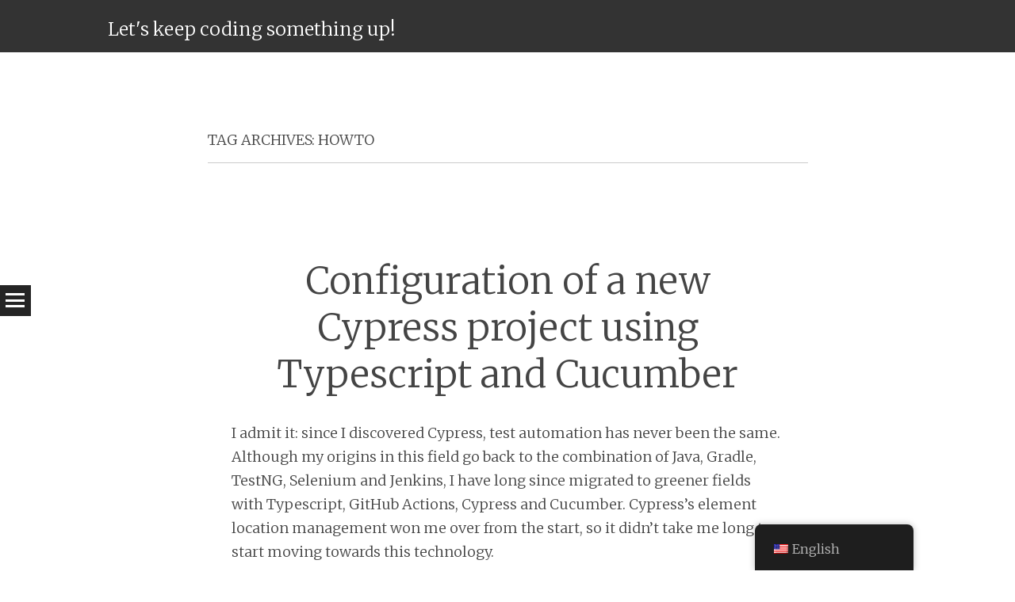

--- FILE ---
content_type: text/html; charset=UTF-8
request_url: https://danigarcia.org/tag/howto/
body_size: 34658
content:
<!DOCTYPE html>
<html lang="en-US">
<head>
<meta charset="UTF-8" />
<meta name="viewport" content="width=device-width" />
<title>howto | Let&#039;s keep coding something up!</title>
<link rel="profile" href="http://gmpg.org/xfn/11" />
<link rel="pingback" href="https://danigarcia.org/xmlrpc.php" />

<meta name='robots' content='max-image-preview:large' />
<link rel='dns-prefetch' href='//fonts.googleapis.com' />
<link rel="alternate" type="application/rss+xml" title="Let&#039;s keep coding something up! &raquo; Feed" href="https://danigarcia.org/feed/" />
<link rel="alternate" type="application/rss+xml" title="Let&#039;s keep coding something up! &raquo; Comments Feed" href="https://danigarcia.org/comments/feed/" />
<link rel="alternate" type="text/calendar" title="Let&#039;s keep coding something up! &raquo; iCal Feed" href="https://danigarcia.org/events/?ical=1" />
<script consent-skip-blocker="1" data-skip-lazy-load="js-extra"  data-cfasync="false">
(function () {
  // Web Font Loader compatibility (https://github.com/typekit/webfontloader)
  var modules = {
    typekit: "https://use.typekit.net",
    google: "https://fonts.googleapis.com/"
  };

  var load = function (config) {
    setTimeout(function () {
      var a = window.consentApi;

      // Only when blocker is active
      if (a) {
        // Iterate all modules and handle in a single `WebFont.load`
        Object.keys(modules).forEach(function (module) {
          var newConfigWithoutOtherModules = JSON.parse(
            JSON.stringify(config)
          );
          Object.keys(modules).forEach(function (toRemove) {
            if (toRemove !== module) {
              delete newConfigWithoutOtherModules[toRemove];
            }
          });

          if (newConfigWithoutOtherModules[module]) {
            a.unblock(modules[module]).then(function () {
              var originalLoad = window.WebFont.load;
              if (originalLoad !== load) {
                originalLoad(newConfigWithoutOtherModules);
              }
            });
          }
        });
      }
    }, 0);
  };

  if (!window.WebFont) {
    window.WebFont = {
      load: load
    };
  }
})();
</script><style>[consent-id]:not(.rcb-content-blocker):not([consent-transaction-complete]):not([consent-visual-use-parent^="children:"]):not([consent-confirm]){opacity:0!important;}
.rcb-content-blocker+.rcb-content-blocker-children-fallback~*{display:none!important;}</style><link rel="preload" href="https://danigarcia.org/wp-content/287798925282905a504be52abf412610/dist/347527624.js?ver=975c5defe73b4b2fde03afbaa384a541" as="script" />
<link rel="preload" href="https://danigarcia.org/wp-content/287798925282905a504be52abf412610/dist/1468858475.js?ver=64a64f3ab0d5ab261ad8ca6eebf70126" as="script" />
<link rel="preload" href="https://danigarcia.org/wp-content/plugins/real-cookie-banner/public/lib/animate.css/animate.min.css?ver=4.1.1" as="style" />
<link rel="alternate" type="application/rss+xml" title="Let&#039;s keep coding something up! &raquo; howto Tag Feed" href="https://danigarcia.org/tag/howto/feed/" />
<script data-cfasync="false" type="text/javascript" defer src="https://danigarcia.org/wp-content/287798925282905a504be52abf412610/dist/347527624.js?ver=975c5defe73b4b2fde03afbaa384a541" id="real-cookie-banner-vendor-real-cookie-banner-banner-js"></script>
<script type="application/json" data-skip-lazy-load="js-extra" data-skip-moving="true" data-no-defer nitro-exclude data-alt-type="application/ld+json" data-dont-merge data-wpmeteor-nooptimize="true" data-cfasync="false" id="af746fe756c9ab21291f3bc23d0f008f01-js-extra">{"slug":"real-cookie-banner","textDomain":"real-cookie-banner","version":"5.2.10","restUrl":"https:\/\/danigarcia.org\/wp-json\/real-cookie-banner\/v1\/","restNamespace":"real-cookie-banner\/v1","restPathObfuscateOffset":"8122c6af85cd2fd4","restRoot":"https:\/\/danigarcia.org\/wp-json\/","restQuery":{"_v":"5.2.10","_locale":"user","_dataLocale":"en_US"},"restNonce":"b78147e42a","restRecreateNonceEndpoint":"https:\/\/danigarcia.org\/wp-admin\/admin-ajax.php?action=rest-nonce","publicUrl":"https:\/\/danigarcia.org\/wp-content\/plugins\/real-cookie-banner\/public\/","chunkFolder":"dist","chunksLanguageFolder":"https:\/\/danigarcia.org\/wp-content\/languages\/mo-cache\/real-cookie-banner\/","chunks":{},"others":{"customizeValuesBanner":"{\"layout\":{\"type\":\"dialog\",\"maxHeightEnabled\":false,\"maxHeight\":740,\"dialogMaxWidth\":530,\"dialogPosition\":\"middleCenter\",\"dialogMargin\":[0,0,0,0],\"bannerPosition\":\"bottom\",\"bannerMaxWidth\":1024,\"dialogBorderRadius\":3,\"borderRadius\":5,\"animationIn\":\"slideInUp\",\"animationInDuration\":500,\"animationInOnlyMobile\":true,\"animationOut\":\"none\",\"animationOutDuration\":500,\"animationOutOnlyMobile\":true,\"overlay\":true,\"overlayBg\":\"#000000\",\"overlayBgAlpha\":38,\"overlayBlur\":2},\"decision\":{\"acceptAll\":\"button\",\"acceptEssentials\":\"button\",\"showCloseIcon\":false,\"acceptIndividual\":\"link\",\"buttonOrder\":\"all,essential,save,individual\",\"showGroups\":false,\"groupsFirstView\":false,\"saveButton\":\"always\"},\"design\":{\"bg\":\"#ffffff\",\"textAlign\":\"center\",\"linkTextDecoration\":\"underline\",\"borderWidth\":0,\"borderColor\":\"#ffffff\",\"fontSize\":13,\"fontColor\":\"#2b2b2b\",\"fontInheritFamily\":true,\"fontFamily\":\"Arial, Helvetica, sans-serif\",\"fontWeight\":\"normal\",\"boxShadowEnabled\":true,\"boxShadowOffsetX\":0,\"boxShadowOffsetY\":5,\"boxShadowBlurRadius\":13,\"boxShadowSpreadRadius\":0,\"boxShadowColor\":\"#000000\",\"boxShadowColorAlpha\":20},\"headerDesign\":{\"inheritBg\":true,\"bg\":\"#f4f4f4\",\"inheritTextAlign\":true,\"textAlign\":\"center\",\"padding\":[17,20,15,20],\"logo\":\"\",\"logoRetina\":\"\",\"logoMaxHeight\":40,\"logoPosition\":\"left\",\"logoMargin\":[5,15,5,15],\"fontSize\":20,\"fontColor\":\"#2b2b2b\",\"fontInheritFamily\":true,\"fontFamily\":\"Arial, Helvetica, sans-serif\",\"fontWeight\":\"normal\",\"borderWidth\":1,\"borderColor\":\"#efefef\"},\"bodyDesign\":{\"padding\":[15,20,5,20],\"descriptionInheritFontSize\":true,\"descriptionFontSize\":13,\"dottedGroupsInheritFontSize\":true,\"dottedGroupsFontSize\":13,\"dottedGroupsBulletColor\":\"#15779b\",\"teachingsInheritTextAlign\":true,\"teachingsTextAlign\":\"center\",\"teachingsSeparatorActive\":true,\"teachingsSeparatorWidth\":50,\"teachingsSeparatorHeight\":1,\"teachingsSeparatorColor\":\"#15779b\",\"teachingsInheritFontSize\":false,\"teachingsFontSize\":12,\"teachingsInheritFontColor\":false,\"teachingsFontColor\":\"#7c7c7c\",\"accordionMargin\":[10,0,5,0],\"accordionPadding\":[5,10,5,10],\"accordionArrowType\":\"outlined\",\"accordionArrowColor\":\"#15779b\",\"accordionBg\":\"#ffffff\",\"accordionActiveBg\":\"#f9f9f9\",\"accordionHoverBg\":\"#efefef\",\"accordionBorderWidth\":1,\"accordionBorderColor\":\"#efefef\",\"accordionTitleFontSize\":12,\"accordionTitleFontColor\":\"#2b2b2b\",\"accordionTitleFontWeight\":\"normal\",\"accordionDescriptionMargin\":[5,0,0,0],\"accordionDescriptionFontSize\":12,\"accordionDescriptionFontColor\":\"#757575\",\"accordionDescriptionFontWeight\":\"normal\",\"acceptAllOneRowLayout\":false,\"acceptAllPadding\":[10,10,10,10],\"acceptAllBg\":\"#15779b\",\"acceptAllTextAlign\":\"center\",\"acceptAllFontSize\":18,\"acceptAllFontColor\":\"#ffffff\",\"acceptAllFontWeight\":\"normal\",\"acceptAllBorderWidth\":0,\"acceptAllBorderColor\":\"#000000\",\"acceptAllHoverBg\":\"#11607d\",\"acceptAllHoverFontColor\":\"#ffffff\",\"acceptAllHoverBorderColor\":\"#000000\",\"acceptEssentialsUseAcceptAll\":true,\"acceptEssentialsButtonType\":\"\",\"acceptEssentialsPadding\":[10,10,10,10],\"acceptEssentialsBg\":\"#efefef\",\"acceptEssentialsTextAlign\":\"center\",\"acceptEssentialsFontSize\":18,\"acceptEssentialsFontColor\":\"#0a0a0a\",\"acceptEssentialsFontWeight\":\"normal\",\"acceptEssentialsBorderWidth\":0,\"acceptEssentialsBorderColor\":\"#000000\",\"acceptEssentialsHoverBg\":\"#e8e8e8\",\"acceptEssentialsHoverFontColor\":\"#000000\",\"acceptEssentialsHoverBorderColor\":\"#000000\",\"acceptIndividualPadding\":[5,5,5,5],\"acceptIndividualBg\":\"#ffffff\",\"acceptIndividualTextAlign\":\"center\",\"acceptIndividualFontSize\":15,\"acceptIndividualFontColor\":\"#15779b\",\"acceptIndividualFontWeight\":\"normal\",\"acceptIndividualBorderWidth\":0,\"acceptIndividualBorderColor\":\"#000000\",\"acceptIndividualHoverBg\":\"#ffffff\",\"acceptIndividualHoverFontColor\":\"#11607d\",\"acceptIndividualHoverBorderColor\":\"#000000\"},\"footerDesign\":{\"poweredByLink\":true,\"inheritBg\":false,\"bg\":\"#fcfcfc\",\"inheritTextAlign\":true,\"textAlign\":\"center\",\"padding\":[10,20,15,20],\"fontSize\":14,\"fontColor\":\"#7c7c7c\",\"fontInheritFamily\":true,\"fontFamily\":\"Arial, Helvetica, sans-serif\",\"fontWeight\":\"normal\",\"hoverFontColor\":\"#2b2b2b\",\"borderWidth\":1,\"borderColor\":\"#efefef\",\"languageSwitcher\":\"flags\"},\"texts\":{\"headline\":\"Privacy preferences\",\"description\":\"We use cookies and similar technologies on our website and process your personal data (e.g. IP address), for example, to personalize content and ads, to integrate media from third-party providers or to analyze traffic on our website. Data processing may also happen as a result of cookies being set. We share this data with third parties that we name in the privacy settings.<br \\\/><br \\\/>The data processing may take place with your consent or on the basis of a legitimate interest, which you can object to in the privacy settings. You have the right not to consent and to change or revoke your consent at a later time. For more information on the use of your data, please visit our {{privacyPolicy}}privacy policy{{\\\/privacyPolicy}}.\",\"acceptAll\":\"Accept all\",\"acceptEssentials\":\"Continue without consent\",\"acceptIndividual\":\"Set privacy settings individually\",\"poweredBy\":\"2\",\"dataProcessingInUnsafeCountries\":\"Some services process personal data in unsecure third countries. By consenting to the use of these services, you also consent to the processing of your data in these unsecure third countries in accordance with {{legalBasis}}. This involves risks that your data will be processed by authorities for control and monitoring purposes, perhaps without the possibility of a legal recourse.\",\"ageNoticeBanner\":\"You are under {{minAge}} years old? Then you cannot consent to optional services. Ask your parents or legal guardians to agree to these services with you.\",\"ageNoticeBlocker\":\"You are under {{minAge}} years old? Unfortunately, you are not permitted to consent to this service to view this content. Please ask your parents or guardians to agree to the service with you!\",\"listServicesNotice\":\"By accepting all services, you allow {{services}} to be loaded. These services are divided into groups {{serviceGroups}} according to their purpose (belonging marked with superscript numbers).\",\"listServicesLegitimateInterestNotice\":\"In addition, {{services}} are loaded based on a legitimate interest.\",\"consentForwardingExternalHosts\":\"Your consent is also applicable on {{websites}}.\",\"blockerHeadline\":\"{{name}} blocked due to privacy settings\",\"blockerLinkShowMissing\":\"Show all services you still need to agree to\",\"blockerLoadButton\":\"Accept required services and load content\",\"blockerAcceptInfo\":\"Loading the blocked content will adjust your privacy settings. Content from this service will not be blocked in the future. You have the right to revoke or change your decision at any time.\",\"stickyHistory\":\"Privacy settings history\",\"stickyRevoke\":\"Revoke consents\",\"stickyRevokeSuccessMessage\":\"You have successfully revoked consent for services with its cookies and personal data processing. The page will be reloaded now!\",\"stickyChange\":\"Change privacy settings\"},\"individualLayout\":{\"inheritDialogMaxWidth\":false,\"dialogMaxWidth\":970,\"inheritBannerMaxWidth\":true,\"bannerMaxWidth\":1980,\"descriptionTextAlign\":\"left\"},\"group\":{\"checkboxBg\":\"#f0f0f0\",\"checkboxBorderWidth\":1,\"checkboxBorderColor\":\"#d2d2d2\",\"checkboxActiveColor\":\"#ffffff\",\"checkboxActiveBg\":\"#15779b\",\"checkboxActiveBorderColor\":\"#11607d\",\"groupInheritBg\":true,\"groupBg\":\"#f4f4f4\",\"groupPadding\":[15,15,15,15],\"groupSpacing\":10,\"groupBorderRadius\":5,\"groupBorderWidth\":1,\"groupBorderColor\":\"#f4f4f4\",\"headlineFontSize\":16,\"headlineFontWeight\":\"normal\",\"headlineFontColor\":\"#2b2b2b\",\"descriptionFontSize\":14,\"descriptionFontColor\":\"#7c7c7c\",\"linkColor\":\"#7c7c7c\",\"linkHoverColor\":\"#2b2b2b\",\"detailsHideLessRelevant\":true},\"saveButton\":{\"useAcceptAll\":true,\"type\":\"button\",\"padding\":[10,10,10,10],\"bg\":\"#efefef\",\"textAlign\":\"center\",\"fontSize\":18,\"fontColor\":\"#0a0a0a\",\"fontWeight\":\"normal\",\"borderWidth\":0,\"borderColor\":\"#000000\",\"hoverBg\":\"#e8e8e8\",\"hoverFontColor\":\"#000000\",\"hoverBorderColor\":\"#000000\"},\"individualTexts\":{\"headline\":\"Individual privacy preferences\",\"description\":\"We use cookies and similar technologies on our website and process your personal data (e.g. IP address), for example, to personalize content and ads, to integrate media from third-party providers or to analyze traffic on our website. Data processing may also happen as a result of cookies being set. We share this data with third parties that we name in the privacy settings.<br \\\/><br \\\/>The data processing may take place with your consent or on the basis of a legitimate interest, which you can object to in the privacy settings. You have the right not to consent and to change or revoke your consent at a later time. For more information on the use of your data, please visit our {{privacyPolicy}}privacy policy{{\\\/privacyPolicy}}.<br \\\/><br \\\/>Below you will find an overview of all services used by this website. You can view detailed information about each service and agree to them individually or exercise your right to object.\",\"save\":\"Save custom choices\",\"showMore\":\"Show service information\",\"hideMore\":\"Hide service information\",\"postamble\":\"\"},\"mobile\":{\"enabled\":true,\"maxHeight\":400,\"hideHeader\":false,\"alignment\":\"bottom\",\"scalePercent\":90,\"scalePercentVertical\":-50},\"sticky\":{\"enabled\":false,\"animationsEnabled\":true,\"alignment\":\"left\",\"bubbleBorderRadius\":50,\"icon\":\"fingerprint\",\"iconCustom\":\"\",\"iconCustomRetina\":\"\",\"iconSize\":30,\"iconColor\":\"#ffffff\",\"bubbleMargin\":[10,20,20,20],\"bubblePadding\":15,\"bubbleBg\":\"#15779b\",\"bubbleBorderWidth\":0,\"bubbleBorderColor\":\"#10556f\",\"boxShadowEnabled\":true,\"boxShadowOffsetX\":0,\"boxShadowOffsetY\":2,\"boxShadowBlurRadius\":5,\"boxShadowSpreadRadius\":1,\"boxShadowColor\":\"#105b77\",\"boxShadowColorAlpha\":40,\"bubbleHoverBg\":\"#ffffff\",\"bubbleHoverBorderColor\":\"#000000\",\"hoverIconColor\":\"#000000\",\"hoverIconCustom\":\"\",\"hoverIconCustomRetina\":\"\",\"menuFontSize\":16,\"menuBorderRadius\":5,\"menuItemSpacing\":10,\"menuItemPadding\":[5,10,5,10]},\"customCss\":{\"css\":\"\",\"antiAdBlocker\":\"y\"}}","isPro":false,"showProHints":false,"proUrl":"https:\/\/devowl.io\/go\/real-cookie-banner?source=rcb-lite","showLiteNotice":true,"frontend":{"groups":"[{\"id\":3,\"name\":\"Essential\",\"slug\":\"essential\",\"description\":\"Essential services are required for the basic functionality of the website. They only contain technically necessary services. These services cannot be objected to.\",\"isEssential\":true,\"isDefault\":true,\"items\":[{\"id\":19,\"name\":\"Real Cookie Banner\",\"purpose\":\"Real Cookie Banner asks website visitors for consent to set cookies and process personal data. For this purpose, a UUID (pseudonymous identification of the user) is assigned to each website visitor, which is valid until the cookie expires to store the consent. Cookies are used to test whether cookies can be set, to store reference to documented consent, to store which services from which service groups the visitor has consented to, and, if consent is obtained under the Transparency &amp; Consent Framework (TCF), to store consent in TCF partners, purposes, special purposes, features and special features. As part of the obligation to disclose according to GDPR, the collected consent is fully documented. This includes, in addition to the services and service groups to which the visitor has consented, and if consent is obtained according to the TCF standard, to which TCF partners, purposes and features the visitor has consented, all cookie banner settings at the time of consent as well as the technical circumstances (e.g. size of the displayed area at the time of consent) and the user interactions (e.g. clicking on buttons) that led to consent. Consent is collected once per language.\",\"providerContact\":{\"phone\":\"\",\"email\":\"\",\"link\":\"\"},\"isProviderCurrentWebsite\":true,\"provider\":\"Let&#039;s keep coding something up!\",\"uniqueName\":\"real-cookie-banner\",\"isEmbeddingOnlyExternalResources\":false,\"legalBasis\":\"legal-requirement\",\"dataProcessingInCountries\":[],\"dataProcessingInCountriesSpecialTreatments\":[],\"technicalDefinitions\":[{\"type\":\"http\",\"name\":\"real_cookie_banner*\",\"host\":\".danigarcia.org\",\"duration\":365,\"durationUnit\":\"d\",\"isSessionDuration\":false,\"purpose\":\"Unique identifier for the consent, but not for the website visitor. Revision hash for settings of cookie banner (texts, colors, features, service groups, services, content blockers etc.). IDs for consented services and service groups.\"},{\"type\":\"http\",\"name\":\"real_cookie_banner*-tcf\",\"host\":\".danigarcia.org\",\"duration\":365,\"durationUnit\":\"d\",\"isSessionDuration\":false,\"purpose\":\"Consents collected under TCF stored in TC String format, including TCF vendors, purposes, special purposes, features, and special features.\"},{\"type\":\"http\",\"name\":\"real_cookie_banner*-gcm\",\"host\":\".danigarcia.org\",\"duration\":365,\"durationUnit\":\"d\",\"isSessionDuration\":false,\"purpose\":\"Consents into consent types (purposes)  collected under Google Consent Mode stored for all Google Consent Mode compatible services.\"},{\"type\":\"http\",\"name\":\"real_cookie_banner-test\",\"host\":\".danigarcia.org\",\"duration\":365,\"durationUnit\":\"d\",\"isSessionDuration\":false,\"purpose\":\"Cookie set to test HTTP cookie functionality. Deleted immediately after test.\"},{\"type\":\"local\",\"name\":\"real_cookie_banner*\",\"host\":\"https:\\\/\\\/danigarcia.org\",\"duration\":1,\"durationUnit\":\"d\",\"isSessionDuration\":false,\"purpose\":\"Unique identifier for the consent, but not for the website visitor. Revision hash for settings of cookie banner (texts, colors, features, service groups, services, content blockers etc.). IDs for consented services and service groups. Is only stored until consent is documented on the website server.\"},{\"type\":\"local\",\"name\":\"real_cookie_banner*-tcf\",\"host\":\"https:\\\/\\\/danigarcia.org\",\"duration\":1,\"durationUnit\":\"d\",\"isSessionDuration\":false,\"purpose\":\"Consents collected under TCF stored in TC String format, including TCF vendors, purposes, special purposes, features, and special features. Is only stored until consent is documented on the website server.\"},{\"type\":\"local\",\"name\":\"real_cookie_banner*-gcm\",\"host\":\"https:\\\/\\\/danigarcia.org\",\"duration\":1,\"durationUnit\":\"d\",\"isSessionDuration\":false,\"purpose\":\"Consents collected under Google Consent Mode stored in consent types (purposes) for all Google Consent Mode compatible services. Is only stored until consent is documented on the website server.\"},{\"type\":\"local\",\"name\":\"real_cookie_banner-consent-queue*\",\"host\":\"https:\\\/\\\/danigarcia.org\",\"duration\":1,\"durationUnit\":\"d\",\"isSessionDuration\":false,\"purpose\":\"Local caching of selection in cookie banner until server documents consent; documentation periodic or at page switches attempted if server is unavailable or overloaded.\"}],\"codeDynamics\":[],\"providerPrivacyPolicyUrl\":\"https:\\\/\\\/danigarcia.org\\\/politica-privacidad\\\/\",\"providerLegalNoticeUrl\":\"\",\"tagManagerOptInEventName\":\"\",\"tagManagerOptOutEventName\":\"\",\"googleConsentModeConsentTypes\":[],\"executePriority\":10,\"codeOptIn\":\"\",\"executeCodeOptInWhenNoTagManagerConsentIsGiven\":false,\"codeOptOut\":\"\",\"executeCodeOptOutWhenNoTagManagerConsentIsGiven\":false,\"deleteTechnicalDefinitionsAfterOptOut\":false,\"codeOnPageLoad\":\"\",\"presetId\":\"real-cookie-banner\"}]},{\"id\":4,\"name\":\"Functional\",\"slug\":\"functional\",\"description\":\"Functional services are necessary to provide features beyond the essential functionality such as prettier fonts, video playback or interactive Web 2.0 features. Content from e.g. video platforms and social media platforms are blocked by default, and can be consented to. If the service is agreed to, this content is loaded automatically without further manual consent.\",\"isEssential\":false,\"isDefault\":true,\"items\":[{\"id\":75,\"name\":\"Gravatar\",\"purpose\":\"Gravatar allows displaying images of people who have, for example, written a comment or logged in an account. The image is retrieved based on the provided email address of the user, if an image has been stored on gravatar.com for this email address. This requires processing the user\\u2019s IP-address and metadata. No cookies or cookie-like technologies are set on the client of the user. This data can be used to collect visited websites and to improve the services of Aut O\\u2019Mattic.\",\"providerContact\":{\"phone\":\"+877 273 3049\",\"email\":\"\",\"link\":\"https:\\\/\\\/automattic.com\\\/contact\\\/\"},\"isProviderCurrentWebsite\":false,\"provider\":\"Aut O\\u2019Mattic A8C Ireland Ltd., Grand Canal Dock, 25 Herbert Pl, Dublin, D02 AY86, Ireland\",\"uniqueName\":\"gravatar-avatar-images\",\"isEmbeddingOnlyExternalResources\":true,\"legalBasis\":\"consent\",\"dataProcessingInCountries\":[\"US\",\"IE\"],\"dataProcessingInCountriesSpecialTreatments\":[\"provider-is-self-certified-trans-atlantic-data-privacy-framework\"],\"technicalDefinitions\":[],\"codeDynamics\":[],\"providerPrivacyPolicyUrl\":\"https:\\\/\\\/automattic.com\\\/privacy\\\/\",\"providerLegalNoticeUrl\":\"\",\"tagManagerOptInEventName\":\"\",\"tagManagerOptOutEventName\":\"\",\"googleConsentModeConsentTypes\":[],\"executePriority\":10,\"codeOptIn\":\"\",\"executeCodeOptInWhenNoTagManagerConsentIsGiven\":false,\"codeOptOut\":\"\",\"executeCodeOptOutWhenNoTagManagerConsentIsGiven\":false,\"deleteTechnicalDefinitionsAfterOptOut\":false,\"codeOnPageLoad\":\"\",\"presetId\":\"gravatar-avatar-images\"},{\"id\":63,\"name\":\"Comments\",\"purpose\":\"WordPress as a content management system offers the possibility to write comments under blog posts and similar content. The cookie stores the name, e-mail address and website of a commentator to display it again if the commentator wants to write another comment on this website.\",\"providerContact\":{\"phone\":\"\",\"email\":\"\",\"link\":\"\"},\"isProviderCurrentWebsite\":true,\"provider\":\"Let&#039;s keep coding something up!\",\"uniqueName\":\"wordpress-comments\",\"isEmbeddingOnlyExternalResources\":false,\"legalBasis\":\"consent\",\"dataProcessingInCountries\":[],\"dataProcessingInCountriesSpecialTreatments\":[],\"technicalDefinitions\":[{\"type\":\"http\",\"name\":\"comment_author_*\",\"host\":\"danigarcia.org\",\"duration\":1,\"durationUnit\":\"y\",\"isSessionDuration\":false,\"purpose\":\"\"},{\"type\":\"http\",\"name\":\"comment_author_email_*\",\"host\":\"danigarcia.org\",\"duration\":1,\"durationUnit\":\"y\",\"isSessionDuration\":false,\"purpose\":\"\"},{\"type\":\"http\",\"name\":\"comment_author_url_*\",\"host\":\"danigarcia.org\",\"duration\":1,\"durationUnit\":\"y\",\"isSessionDuration\":false,\"purpose\":\"\"}],\"codeDynamics\":[],\"providerPrivacyPolicyUrl\":\"https:\\\/\\\/danigarcia.org\\\/politica-privacidad\\\/\",\"providerLegalNoticeUrl\":\"\",\"tagManagerOptInEventName\":\"\",\"tagManagerOptOutEventName\":\"\",\"googleConsentModeConsentTypes\":[],\"executePriority\":10,\"codeOptIn\":\"base64-encoded:[base64]\",\"executeCodeOptInWhenNoTagManagerConsentIsGiven\":false,\"codeOptOut\":\"\",\"executeCodeOptOutWhenNoTagManagerConsentIsGiven\":false,\"deleteTechnicalDefinitionsAfterOptOut\":true,\"codeOnPageLoad\":\"\",\"presetId\":\"wordpress-comments\"},{\"id\":61,\"name\":\"Comments\",\"purpose\":\"WordPress as a content management system offers the possibility to write comments under blog posts and similar content. The cookie stores the name, e-mail address and website of a commentator to display it again if the commentator wants to write another comment on this website.\",\"providerContact\":{\"phone\":\"\",\"email\":\"\",\"link\":\"\"},\"isProviderCurrentWebsite\":true,\"provider\":\"Let&#039;s keep coding something up!\",\"uniqueName\":\"wordpress-comments\",\"isEmbeddingOnlyExternalResources\":false,\"legalBasis\":\"consent\",\"dataProcessingInCountries\":[],\"dataProcessingInCountriesSpecialTreatments\":[],\"technicalDefinitions\":[{\"type\":\"http\",\"name\":\"comment_author_*\",\"host\":\"danigarcia.org\",\"duration\":1,\"durationUnit\":\"y\",\"isSessionDuration\":false,\"purpose\":\"\"},{\"type\":\"http\",\"name\":\"comment_author_email_*\",\"host\":\"danigarcia.org\",\"duration\":1,\"durationUnit\":\"y\",\"isSessionDuration\":false,\"purpose\":\"\"},{\"type\":\"http\",\"name\":\"comment_author_url_*\",\"host\":\"danigarcia.org\",\"duration\":1,\"durationUnit\":\"y\",\"isSessionDuration\":false,\"purpose\":\"\"}],\"codeDynamics\":[],\"providerPrivacyPolicyUrl\":\"https:\\\/\\\/danigarcia.org\\\/politica-privacidad\\\/\",\"providerLegalNoticeUrl\":\"\",\"tagManagerOptInEventName\":\"\",\"tagManagerOptOutEventName\":\"\",\"googleConsentModeConsentTypes\":[],\"executePriority\":10,\"codeOptIn\":\"base64-encoded:[base64]\",\"executeCodeOptInWhenNoTagManagerConsentIsGiven\":false,\"codeOptOut\":\"\",\"executeCodeOptOutWhenNoTagManagerConsentIsGiven\":false,\"deleteTechnicalDefinitionsAfterOptOut\":true,\"codeOnPageLoad\":\"\",\"presetId\":\"wordpress-comments\"},{\"id\":22,\"name\":\"Emojis\",\"purpose\":\"WordPress Emoji is an emoji set that is loaded from wordpress.org. No cookies in the technical sense are set on the client of the user, but technical and personal data such as the IP address will be transmitted from the client to the server of the service provider to make the use of the service possible.\",\"providerContact\":{\"phone\":\"\",\"email\":\"\",\"link\":\"\"},\"isProviderCurrentWebsite\":false,\"provider\":\"WordPress.org\",\"uniqueName\":\"wordpress-emojis\",\"isEmbeddingOnlyExternalResources\":true,\"legalBasis\":\"consent\",\"dataProcessingInCountries\":[\"US\"],\"dataProcessingInCountriesSpecialTreatments\":[],\"technicalDefinitions\":[{\"type\":\"http\",\"name\":\"\",\"host\":\"\",\"duration\":0,\"durationUnit\":\"y\",\"isSessionDuration\":false,\"purpose\":\"\"}],\"codeDynamics\":[],\"providerPrivacyPolicyUrl\":\"https:\\\/\\\/wordpress.org\\\/about\\\/privacy\\\/\",\"providerLegalNoticeUrl\":\"\",\"tagManagerOptInEventName\":\"\",\"tagManagerOptOutEventName\":\"\",\"googleConsentModeConsentTypes\":[],\"executePriority\":10,\"codeOptIn\":\"\",\"executeCodeOptInWhenNoTagManagerConsentIsGiven\":false,\"codeOptOut\":\"\",\"executeCodeOptOutWhenNoTagManagerConsentIsGiven\":false,\"deleteTechnicalDefinitionsAfterOptOut\":false,\"codeOnPageLoad\":\"\",\"presetId\":\"wordpress-emojis\"},{\"id\":21,\"name\":\"Comments\",\"purpose\":\"WordPress as a content management system offers the possibility to write comments under blog posts and similar content. The cookie stores the name, e-mail address and website of a commentator to display it again if the commentator wants to write another comment on this website.\",\"providerContact\":{\"phone\":\"\",\"email\":\"\",\"link\":\"\"},\"isProviderCurrentWebsite\":true,\"provider\":\"Let&#039;s keep coding something up!\",\"uniqueName\":\"wordpress-comments\",\"isEmbeddingOnlyExternalResources\":false,\"legalBasis\":\"consent\",\"dataProcessingInCountries\":[],\"dataProcessingInCountriesSpecialTreatments\":[],\"technicalDefinitions\":[{\"type\":\"http\",\"name\":\"comment_author_*\",\"host\":\"danigarcia.org\",\"duration\":1,\"durationUnit\":\"y\",\"isSessionDuration\":false,\"purpose\":\"\"},{\"type\":\"http\",\"name\":\"comment_author_email_*\",\"host\":\"danigarcia.org\",\"duration\":1,\"durationUnit\":\"y\",\"isSessionDuration\":false,\"purpose\":\"\"},{\"type\":\"http\",\"name\":\"comment_author_url_*\",\"host\":\"danigarcia.org\",\"duration\":1,\"durationUnit\":\"y\",\"isSessionDuration\":false,\"purpose\":\"\"}],\"codeDynamics\":[],\"providerPrivacyPolicyUrl\":\"https:\\\/\\\/danigarcia.org\\\/politica-privacidad\\\/\",\"providerLegalNoticeUrl\":\"\",\"tagManagerOptInEventName\":\"\",\"tagManagerOptOutEventName\":\"\",\"googleConsentModeConsentTypes\":[],\"executePriority\":10,\"codeOptIn\":\"base64-encoded:[base64]\",\"executeCodeOptInWhenNoTagManagerConsentIsGiven\":false,\"codeOptOut\":\"\",\"executeCodeOptOutWhenNoTagManagerConsentIsGiven\":false,\"deleteTechnicalDefinitionsAfterOptOut\":false,\"codeOnPageLoad\":\"\",\"presetId\":\"wordpress-comments\"},{\"id\":20,\"name\":\"Google Fonts\",\"purpose\":\"Google Fonts is a service that downloads fonts that are not installed on the client device of the user and embeds them into the website. No cookies in the technical sense are set on the client of the user, but technical and personal data such as the IP address will be transmitted from the client to the server of the service provider to make the use of the service possible.\",\"providerContact\":{\"phone\":\"\",\"email\":\"\",\"link\":\"\"},\"isProviderCurrentWebsite\":false,\"provider\":\"Google Ireland Limited\",\"uniqueName\":\"google-fonts\",\"isEmbeddingOnlyExternalResources\":true,\"legalBasis\":\"consent\",\"dataProcessingInCountries\":[\"US\"],\"dataProcessingInCountriesSpecialTreatments\":[],\"technicalDefinitions\":[{\"type\":\"http\",\"name\":\"\",\"host\":\"\",\"duration\":0,\"durationUnit\":\"y\",\"isSessionDuration\":false,\"purpose\":\"\"}],\"codeDynamics\":[],\"providerPrivacyPolicyUrl\":\"https:\\\/\\\/policies.google.com\\\/privacy\",\"providerLegalNoticeUrl\":\"\",\"tagManagerOptInEventName\":\"\",\"tagManagerOptOutEventName\":\"\",\"googleConsentModeConsentTypes\":[],\"executePriority\":10,\"codeOptIn\":\"\",\"executeCodeOptInWhenNoTagManagerConsentIsGiven\":false,\"codeOptOut\":\"\",\"executeCodeOptOutWhenNoTagManagerConsentIsGiven\":false,\"deleteTechnicalDefinitionsAfterOptOut\":false,\"codeOnPageLoad\":\"base64-encoded:[base64]\",\"presetId\":\"google-fonts\"}]}]","links":[{"id":65,"label":"Privacy policy","pageType":"privacyPolicy","isExternalUrl":false,"pageId":3,"url":"https:\/\/danigarcia.org\/politica-privacidad\/","hideCookieBanner":true,"isTargetBlank":true}],"websiteOperator":{"address":"","country":"","contactEmail":"base64-encoded:a2FsZGFuMmtAZ21haWwuY29t","contactPhone":"","contactFormUrl":false},"blocker":[{"id":62,"name":"WordPress Emojis","description":"","rules":["*s.w.org\/images\/core\/emoji*","window._wpemojiSettings","link[href=\"\/\/s.w.org\"]"],"criteria":"services","tcfVendors":[],"tcfPurposes":[1],"services":[22],"isVisual":false,"visualType":"default","visualMediaThumbnail":"0","visualContentType":"","isVisualDarkMode":false,"visualBlur":0,"visualDownloadThumbnail":false,"visualHeroButtonText":"","shouldForceToShowVisual":false,"presetId":"wordpress-emojis","visualThumbnail":null},{"id":60,"name":"Google Fonts","description":"","rules":["*fonts.googleapis.com*","*ajax.googleapis.com\/ajax\/libs\/webfont\/*\/webfont.js*","*fonts.gstatic.com*","*WebFont.load*google*","WebFontConfig*google*"],"criteria":"services","tcfVendors":[],"tcfPurposes":[1],"services":[20],"isVisual":false,"visualType":"default","visualMediaThumbnail":"0","visualContentType":"","isVisualDarkMode":false,"visualBlur":0,"visualDownloadThumbnail":false,"visualHeroButtonText":"","shouldForceToShowVisual":false,"presetId":"google-fonts","visualThumbnail":null}],"languageSwitcher":[{"name":"English","current":true,"flag":"https:\/\/danigarcia.org\/wp-content\/plugins\/translatepress-multilingual\/assets\/images\/flags\/en_US.png","url":"https:\/\/danigarcia.org\/tag\/howto\/","locale":"en_US"},{"name":"Spanish","current":false,"flag":"https:\/\/danigarcia.org\/wp-content\/plugins\/translatepress-multilingual\/assets\/images\/flags\/es_ES.png","url":"https:\/\/danigarcia.org\/es\/tag\/howto\/","locale":"es_ES"}],"predefinedDataProcessingInSafeCountriesLists":{"GDPR":["AT","BE","BG","HR","CY","CZ","DK","EE","FI","FR","DE","GR","HU","IE","IS","IT","LI","LV","LT","LU","MT","NL","NO","PL","PT","RO","SK","SI","ES","SE"],"DSG":["CH"],"GDPR+DSG":[],"ADEQUACY_EU":["AD","AR","CA","FO","GG","IL","IM","JP","JE","NZ","KR","CH","GB","UY","US"],"ADEQUACY_CH":["DE","AD","AR","AT","BE","BG","CA","CY","HR","DK","ES","EE","FI","FR","GI","GR","GG","HU","IM","FO","IE","IS","IL","IT","JE","LV","LI","LT","LU","MT","MC","NO","NZ","NL","PL","PT","CZ","RO","GB","SK","SI","SE","UY","US"]},"decisionCookieName":"real_cookie_banner-v:3_blog:1_path:a98e5b6-lang:en_US","revisionHash":"018e0ad05fcd9e1df69894e0acc621be","territorialLegalBasis":["gdpr-eprivacy"],"setCookiesViaManager":"none","isRespectDoNotTrack":true,"failedConsentDocumentationHandling":"essentials","isAcceptAllForBots":true,"isDataProcessingInUnsafeCountries":false,"isAgeNotice":true,"ageNoticeAgeLimit":16,"isListServicesNotice":true,"isBannerLessConsent":false,"isTcf":false,"isGcm":false,"isGcmListPurposes":false,"hasLazyData":false},"anonymousContentUrl":"https:\/\/danigarcia.org\/wp-content\/287798925282905a504be52abf412610\/dist\/","anonymousHash":"287798925282905a504be52abf412610","hasDynamicPreDecisions":false,"isLicensed":true,"isDevLicense":false,"multilingualSkipHTMLForTag":"data-no-dynamic-translation","isCurrentlyInTranslationEditorPreview":false,"defaultLanguage":"en_US","currentLanguage":"en_US","activeLanguages":["en_US","es_ES"],"context":"lang:en_US","iso3166OneAlpha2":{"AF":"Afghanistan","AX":"Aland Islands","AL":"Albania","DZ":"Algeria","AS":"American Samoa","AD":"Andorra","AO":"Angola","AI":"Anguilla","AQ":"Antarctica","AG":"Antigua And Barbuda","AR":"Argentina","AM":"Armenia","AW":"Aruba","AU":"Australia","AT":"Austria","AZ":"Azerbaijan","BS":"Bahamas","BH":"Bahrain","BD":"Bangladesh","BB":"Barbados","BY":"Belarus","BE":"Belgium","BZ":"Belize","BJ":"Benin","BM":"Bermuda","BT":"Bhutan","BO":"Bolivia","BA":"Bosnia And Herzegovina","BW":"Botswana","BV":"Bouvet Island","BR":"Brazil","IO":"British Indian Ocean Territory","BN":"Brunei Darussalam","BG":"Bulgaria","BF":"Burkina Faso","BI":"Burundi","KH":"Cambodia","CM":"Cameroon","CA":"Canada","CV":"Cape Verde","BQ":"Caribbean Netherlands","KY":"Cayman Islands","CF":"Central African Republic","TD":"Chad","CL":"Chile","CN":"China","CX":"Christmas Island","CC":"Cocos (Keeling) Islands","CO":"Colombia","KM":"Comoros","CG":"Congo","CD":"Congo, Democratic Republic","CK":"Cook Islands","CR":"Costa Rica","CI":"Cote D'Ivoire","HR":"Croatia","CU":"Cuba","CW":"Cura\u00e7ao","CY":"Cyprus","CZ":"Czech Republic","DK":"Denmark","DJ":"Djibouti","DM":"Dominica","DO":"Dominican Republic","EC":"Ecuador","EG":"Egypt","SV":"El Salvador","GQ":"Equatorial Guinea","ER":"Eritrea","EE":"Estonia","ET":"Ethiopia","FK":"Falkland Islands (Malvinas)","FO":"Faroe Islands","FM":"Federated States Of Micronesia","FJ":"Fiji","FI":"Finland","FR":"France","GF":"French Guiana","PF":"French Polynesia","TF":"French Southern and Antarctic Lands","GA":"Gabon","GM":"Gambia","GE":"Georgia","DE":"Germany","GH":"Ghana","GI":"Gibraltar","GR":"Greece","GL":"Greenland","GD":"Grenada","GP":"Guadeloupe","GU":"Guam","GT":"Guatemala","GG":"Guernsey","GN":"Guinea","GW":"Guinea-Bissau","GY":"Guyana","HT":"Haiti","HM":"Heard Island & Mcdonald Islands","VA":"Holy See (Vatican City State)","HN":"Honduras","HK":"Hong Kong","HU":"Hungary","IS":"Iceland","IN":"India","ID":"Indonesia","IR":"Iran, Islamic Republic Of","IQ":"Iraq","IE":"Ireland","IM":"Isle Of Man","IL":"Israel","IT":"Italy","JM":"Jamaica","JP":"Japan","JE":"Jersey","JO":"Jordan","KZ":"Kazakhstan","KE":"Kenya","KI":"Kiribati","KR":"Korea","XK":"Kosovo","KW":"Kuwait","KG":"Kyrgyzstan","LA":"Lao People's Democratic Republic","LV":"Latvia","LB":"Lebanon","LS":"Lesotho","LR":"Liberia","LY":"Libyan Arab Jamahiriya","LI":"Liechtenstein","LT":"Lithuania","LU":"Luxembourg","MO":"Macao","MK":"Macedonia","MG":"Madagascar","MW":"Malawi","MY":"Malaysia","MV":"Maldives","ML":"Mali","MT":"Malta","MH":"Marshall Islands","MQ":"Martinique","MR":"Mauritania","MU":"Mauritius","YT":"Mayotte","MX":"Mexico","MD":"Moldova","MC":"Monaco","MN":"Mongolia","ME":"Montenegro","MS":"Montserrat","MA":"Morocco","MZ":"Mozambique","MM":"Myanmar","NA":"Namibia","NR":"Nauru","NP":"Nepal","NL":"Netherlands","AN":"Netherlands Antilles","NC":"New Caledonia","NZ":"New Zealand","NI":"Nicaragua","NE":"Niger","NG":"Nigeria","NU":"Niue","NF":"Norfolk Island","KP":"North Korea","MP":"Northern Mariana Islands","NO":"Norway","OM":"Oman","PK":"Pakistan","PW":"Palau","PS":"Palestinian Territory, Occupied","PA":"Panama","PG":"Papua New Guinea","PY":"Paraguay","PE":"Peru","PH":"Philippines","PN":"Pitcairn","PL":"Poland","PT":"Portugal","PR":"Puerto Rico","QA":"Qatar","RE":"Reunion","RO":"Romania","RU":"Russian Federation","RW":"Rwanda","BL":"Saint Barthelemy","SH":"Saint Helena","KN":"Saint Kitts And Nevis","LC":"Saint Lucia","MF":"Saint Martin","PM":"Saint Pierre And Miquelon","VC":"Saint Vincent And Grenadines","WS":"Samoa","SM":"San Marino","ST":"Sao Tome And Principe","SA":"Saudi Arabia","SN":"Senegal","RS":"Serbia","SC":"Seychelles","SL":"Sierra Leone","SG":"Singapore","SX":"Sint Maarten","SK":"Slovakia","SI":"Slovenia","SB":"Solomon Islands","SO":"Somalia","ZA":"South Africa","GS":"South Georgia And Sandwich Isl.","SS":"South Sudan","ES":"Spain","LK":"Sri Lanka","SD":"Sudan","SR":"Suriname","SJ":"Svalbard And Jan Mayen","SZ":"Swaziland","SE":"Sweden","CH":"Switzerland","SY":"Syrian Arab Republic","TW":"Taiwan","TJ":"Tajikistan","TZ":"Tanzania","TH":"Thailand","TL":"Timor-Leste","TG":"Togo","TK":"Tokelau","TO":"Tonga","TT":"Trinidad And Tobago","TN":"Tunisia","TR":"Turkey","TM":"Turkmenistan","TC":"Turks And Caicos Islands","TV":"Tuvalu","UG":"Uganda","UA":"Ukraine","AE":"United Arab Emirates","GB":"United Kingdom","US":"United States","UM":"United States Outlying Islands","UY":"Uruguay","UZ":"Uzbekistan","VU":"Vanuatu","VE":"Venezuela","VN":"Vietnam","VG":"Virgin Islands, British","VI":"Virgin Islands, U.S.","WF":"Wallis And Futuna","EH":"Western Sahara","YE":"Yemen","ZM":"Zambia","ZW":"Zimbabwe"},"visualParentSelectors":{".et_pb_video_box":1,".et_pb_video_slider:has(>.et_pb_slider_carousel %s)":"self",".ast-oembed-container":1,".wpb_video_wrapper":1,".gdlr-core-pbf-background-wrap":1},"isPreventPreDecision":false,"isInvalidateImplicitUserConsent":false,"dependantVisibilityContainers":["[role=\"tabpanel\"]",".eael-tab-content-item",".wpcs_content_inner",".op3-contenttoggleitem-content",".op3-popoverlay-content",".pum-overlay","[data-elementor-type=\"popup\"]",".wp-block-ub-content-toggle-accordion-content-wrap",".w-popup-wrap",".oxy-lightbox_inner[data-inner-content=true]",".oxy-pro-accordion_body",".oxy-tab-content",".kt-accordion-panel",".vc_tta-panel-body",".mfp-hide","div[id^=\"tve_thrive_lightbox_\"]",".brxe-xpromodalnestable",".evcal_eventcard",".divioverlay",".et_pb_toggle_content"],"disableDeduplicateExceptions":[".et_pb_video_slider"],"bannerDesignVersion":12,"bannerI18n":{"showMore":"Show more","hideMore":"Hide","showLessRelevantDetails":"Show more details (%s)","hideLessRelevantDetails":"Hide more details (%s)","other":"Other","legalBasis":{"label":"Use on legal basis of","consentPersonalData":"Consent for processing personal data","consentStorage":"Consent for storing or accessing information on the terminal equipment of the user","legitimateInterestPersonalData":"Legitimate interest for the processing of personal data","legitimateInterestStorage":"Provision of explicitly requested digital service for storing or accessing information on the terminal equipment of the user","legalRequirementPersonalData":"Compliance with a legal obligation for processing of personal data"},"territorialLegalBasisArticles":{"gdpr-eprivacy":{"dataProcessingInUnsafeCountries":"Art. 49 (1) (a) GDPR"},"dsg-switzerland":{"dataProcessingInUnsafeCountries":"Art. 17 (1) (a) DSG (Switzerland)"}},"legitimateInterest":"Legitimate interest","consent":"Consent","crawlerLinkAlert":"We have recognized that you are a crawler\/bot. Only natural persons must consent to cookies and processing of personal data. Therefore, the link has no function for you.","technicalCookieDefinitions":"Technical cookie definitions","technicalCookieName":"Technical cookie name","usesCookies":"Uses cookies","cookieRefresh":"Cookie refresh","usesNonCookieAccess":"Uses cookie-like information (LocalStorage, SessionStorage, IndexDB, etc.)","host":"Host","duration":"Duration","noExpiration":"No expiration","type":"Type","purpose":"Purpose","purposes":"Purposes","headerTitlePrivacyPolicyHistory":"History of your privacy settings","skipToConsentChoices":"Skip to consent choices","historyLabel":"Show consent from","historyItemLoadError":"Reading the consent has failed. Please try again later!","historySelectNone":"Not yet consented to","provider":"Provider","providerContactPhone":"Phone","providerContactEmail":"Email","providerContactLink":"Contact form","providerPrivacyPolicyUrl":"Privacy Policy","providerLegalNoticeUrl":"Legal notice","nonStandard":"Non-standardized data processing","nonStandardDesc":"Some services set cookies and\/or process personal data without complying with consent communication standards. These services are divided into several groups. So-called \"essential services\" are used based on legitimate interest and cannot be opted out (an objection may have to be made by email or letter in accordance with the privacy policy), while all other services are used only after consent has been given.","dataProcessingInThirdCountries":"Data processing in third countries","safetyMechanisms":{"label":"Safety mechanisms for data transmission","standardContractualClauses":"Standard contractual clauses","adequacyDecision":"Adequacy decision","eu":"EU","switzerland":"Switzerland","bindingCorporateRules":"Binding corporate rules","contractualGuaranteeSccSubprocessors":"Contractual guarantee for standard contractual clauses with sub-processors"},"durationUnit":{"n1":{"s":"second","m":"minute","h":"hour","d":"day","mo":"month","y":"year"},"nx":{"s":"seconds","m":"minutes","h":"hours","d":"days","mo":"months","y":"years"}},"close":"Close","closeWithoutSaving":"Close without saving","yes":"Yes","no":"No","unknown":"Unknown","none":"None","noLicense":"No license activated - not for production use!","devLicense":"Product license not for production use!","devLicenseLearnMore":"Learn more","devLicenseLink":"https:\/\/devowl.io\/knowledge-base\/license-installation-type\/","andSeparator":" and ","deprecated":{"appropriateSafeguard":"Appropriate safeguard","dataProcessingInUnsafeCountries":"Data processing in unsafe third countries","legalRequirement":"Compliance with a legal obligation"}},"pageRequestUuid4":"ae24ee688-f168-46a4-abb5-647f0d633ad3","pageByIdUrl":"https:\/\/danigarcia.org?page_id","pluginUrl":"https:\/\/devowl.io\/wordpress-real-cookie-banner\/"}}</script><script data-skip-lazy-load="js-extra" data-skip-moving="true" data-no-defer nitro-exclude data-alt-type="application/ld+json" data-dont-merge data-wpmeteor-nooptimize="true" data-cfasync="false" id="af746fe756c9ab21291f3bc23d0f008f02-js-extra">
(()=>{var x=function (a,b){return-1<["codeOptIn","codeOptOut","codeOnPageLoad","contactEmail"].indexOf(a)&&"string"==typeof b&&b.startsWith("base64-encoded:")?window.atob(b.substr(15)):b},t=(e,t)=>new Proxy(e,{get:(e,n)=>{let r=Reflect.get(e,n);return n===t&&"string"==typeof r&&(r=JSON.parse(r,x),Reflect.set(e,n,r)),r}}),n=JSON.parse(document.getElementById("af746fe756c9ab21291f3bc23d0f008f01-js-extra").innerHTML,x);window.Proxy?n.others.frontend=t(n.others.frontend,"groups"):n.others.frontend.groups=JSON.parse(n.others.frontend.groups,x);window.Proxy?n.others=t(n.others,"customizeValuesBanner"):n.others.customizeValuesBanner=JSON.parse(n.others.customizeValuesBanner,x);;window.realCookieBanner=n;window[Math.random().toString(36)]=n;
})();
</script><script data-cfasync="false" type="text/javascript" id="real-cookie-banner-banner-js-before">
/* <![CDATA[ */
((a,b)=>{a[b]||(a[b]={unblockSync:()=>undefined},["consentSync"].forEach(c=>a[b][c]=()=>({cookie:null,consentGiven:!1,cookieOptIn:!0})),["consent","consentAll","unblock"].forEach(c=>a[b][c]=(...d)=>new Promise(e=>a.addEventListener(b,()=>{a[b][c](...d).then(e)},{once:!0}))))})(window,"consentApi");
//# sourceURL=real-cookie-banner-banner-js-before
/* ]]> */
</script>
<script data-cfasync="false" type="text/javascript" defer src="https://danigarcia.org/wp-content/287798925282905a504be52abf412610/dist/1468858475.js?ver=64a64f3ab0d5ab261ad8ca6eebf70126" id="real-cookie-banner-banner-js"></script>
<link rel='stylesheet' id='animate-css-css' href='https://danigarcia.org/wp-content/plugins/real-cookie-banner/public/lib/animate.css/animate.min.css?ver=4.1.1' type='text/css' media='all' />
<style id='wp-img-auto-sizes-contain-inline-css' type='text/css'>
img:is([sizes=auto i],[sizes^="auto," i]){contain-intrinsic-size:3000px 1500px}
/*# sourceURL=wp-img-auto-sizes-contain-inline-css */
</style>
<style id='wp-emoji-styles-inline-css' type='text/css'>

	img.wp-smiley, img.emoji {
		display: inline !important;
		border: none !important;
		box-shadow: none !important;
		height: 1em !important;
		width: 1em !important;
		margin: 0 0.07em !important;
		vertical-align: -0.1em !important;
		background: none !important;
		padding: 0 !important;
	}
/*# sourceURL=wp-emoji-styles-inline-css */
</style>
<link rel='stylesheet' id='wp-block-library-css' href='https://danigarcia.org/wp-includes/css/dist/block-library/style.min.css?ver=6.9' type='text/css' media='all' />
<style id='wp-block-heading-inline-css' type='text/css'>
h1:where(.wp-block-heading).has-background,h2:where(.wp-block-heading).has-background,h3:where(.wp-block-heading).has-background,h4:where(.wp-block-heading).has-background,h5:where(.wp-block-heading).has-background,h6:where(.wp-block-heading).has-background{padding:1.25em 2.375em}h1.has-text-align-left[style*=writing-mode]:where([style*=vertical-lr]),h1.has-text-align-right[style*=writing-mode]:where([style*=vertical-rl]),h2.has-text-align-left[style*=writing-mode]:where([style*=vertical-lr]),h2.has-text-align-right[style*=writing-mode]:where([style*=vertical-rl]),h3.has-text-align-left[style*=writing-mode]:where([style*=vertical-lr]),h3.has-text-align-right[style*=writing-mode]:where([style*=vertical-rl]),h4.has-text-align-left[style*=writing-mode]:where([style*=vertical-lr]),h4.has-text-align-right[style*=writing-mode]:where([style*=vertical-rl]),h5.has-text-align-left[style*=writing-mode]:where([style*=vertical-lr]),h5.has-text-align-right[style*=writing-mode]:where([style*=vertical-rl]),h6.has-text-align-left[style*=writing-mode]:where([style*=vertical-lr]),h6.has-text-align-right[style*=writing-mode]:where([style*=vertical-rl]){rotate:180deg}
/*# sourceURL=https://danigarcia.org/wp-includes/blocks/heading/style.min.css */
</style>
<style id='wp-block-image-inline-css' type='text/css'>
.wp-block-image>a,.wp-block-image>figure>a{display:inline-block}.wp-block-image img{box-sizing:border-box;height:auto;max-width:100%;vertical-align:bottom}@media not (prefers-reduced-motion){.wp-block-image img.hide{visibility:hidden}.wp-block-image img.show{animation:show-content-image .4s}}.wp-block-image[style*=border-radius] img,.wp-block-image[style*=border-radius]>a{border-radius:inherit}.wp-block-image.has-custom-border img{box-sizing:border-box}.wp-block-image.aligncenter{text-align:center}.wp-block-image.alignfull>a,.wp-block-image.alignwide>a{width:100%}.wp-block-image.alignfull img,.wp-block-image.alignwide img{height:auto;width:100%}.wp-block-image .aligncenter,.wp-block-image .alignleft,.wp-block-image .alignright,.wp-block-image.aligncenter,.wp-block-image.alignleft,.wp-block-image.alignright{display:table}.wp-block-image .aligncenter>figcaption,.wp-block-image .alignleft>figcaption,.wp-block-image .alignright>figcaption,.wp-block-image.aligncenter>figcaption,.wp-block-image.alignleft>figcaption,.wp-block-image.alignright>figcaption{caption-side:bottom;display:table-caption}.wp-block-image .alignleft{float:left;margin:.5em 1em .5em 0}.wp-block-image .alignright{float:right;margin:.5em 0 .5em 1em}.wp-block-image .aligncenter{margin-left:auto;margin-right:auto}.wp-block-image :where(figcaption){margin-bottom:1em;margin-top:.5em}.wp-block-image.is-style-circle-mask img{border-radius:9999px}@supports ((-webkit-mask-image:none) or (mask-image:none)) or (-webkit-mask-image:none){.wp-block-image.is-style-circle-mask img{border-radius:0;-webkit-mask-image:url('data:image/svg+xml;utf8,<svg viewBox="0 0 100 100" xmlns="http://www.w3.org/2000/svg"><circle cx="50" cy="50" r="50"/></svg>');mask-image:url('data:image/svg+xml;utf8,<svg viewBox="0 0 100 100" xmlns="http://www.w3.org/2000/svg"><circle cx="50" cy="50" r="50"/></svg>');mask-mode:alpha;-webkit-mask-position:center;mask-position:center;-webkit-mask-repeat:no-repeat;mask-repeat:no-repeat;-webkit-mask-size:contain;mask-size:contain}}:root :where(.wp-block-image.is-style-rounded img,.wp-block-image .is-style-rounded img){border-radius:9999px}.wp-block-image figure{margin:0}.wp-lightbox-container{display:flex;flex-direction:column;position:relative}.wp-lightbox-container img{cursor:zoom-in}.wp-lightbox-container img:hover+button{opacity:1}.wp-lightbox-container button{align-items:center;backdrop-filter:blur(16px) saturate(180%);background-color:#5a5a5a40;border:none;border-radius:4px;cursor:zoom-in;display:flex;height:20px;justify-content:center;opacity:0;padding:0;position:absolute;right:16px;text-align:center;top:16px;width:20px;z-index:100}@media not (prefers-reduced-motion){.wp-lightbox-container button{transition:opacity .2s ease}}.wp-lightbox-container button:focus-visible{outline:3px auto #5a5a5a40;outline:3px auto -webkit-focus-ring-color;outline-offset:3px}.wp-lightbox-container button:hover{cursor:pointer;opacity:1}.wp-lightbox-container button:focus{opacity:1}.wp-lightbox-container button:focus,.wp-lightbox-container button:hover,.wp-lightbox-container button:not(:hover):not(:active):not(.has-background){background-color:#5a5a5a40;border:none}.wp-lightbox-overlay{box-sizing:border-box;cursor:zoom-out;height:100vh;left:0;overflow:hidden;position:fixed;top:0;visibility:hidden;width:100%;z-index:100000}.wp-lightbox-overlay .close-button{align-items:center;cursor:pointer;display:flex;justify-content:center;min-height:40px;min-width:40px;padding:0;position:absolute;right:calc(env(safe-area-inset-right) + 16px);top:calc(env(safe-area-inset-top) + 16px);z-index:5000000}.wp-lightbox-overlay .close-button:focus,.wp-lightbox-overlay .close-button:hover,.wp-lightbox-overlay .close-button:not(:hover):not(:active):not(.has-background){background:none;border:none}.wp-lightbox-overlay .lightbox-image-container{height:var(--wp--lightbox-container-height);left:50%;overflow:hidden;position:absolute;top:50%;transform:translate(-50%,-50%);transform-origin:top left;width:var(--wp--lightbox-container-width);z-index:9999999999}.wp-lightbox-overlay .wp-block-image{align-items:center;box-sizing:border-box;display:flex;height:100%;justify-content:center;margin:0;position:relative;transform-origin:0 0;width:100%;z-index:3000000}.wp-lightbox-overlay .wp-block-image img{height:var(--wp--lightbox-image-height);min-height:var(--wp--lightbox-image-height);min-width:var(--wp--lightbox-image-width);width:var(--wp--lightbox-image-width)}.wp-lightbox-overlay .wp-block-image figcaption{display:none}.wp-lightbox-overlay button{background:none;border:none}.wp-lightbox-overlay .scrim{background-color:#fff;height:100%;opacity:.9;position:absolute;width:100%;z-index:2000000}.wp-lightbox-overlay.active{visibility:visible}@media not (prefers-reduced-motion){.wp-lightbox-overlay.active{animation:turn-on-visibility .25s both}.wp-lightbox-overlay.active img{animation:turn-on-visibility .35s both}.wp-lightbox-overlay.show-closing-animation:not(.active){animation:turn-off-visibility .35s both}.wp-lightbox-overlay.show-closing-animation:not(.active) img{animation:turn-off-visibility .25s both}.wp-lightbox-overlay.zoom.active{animation:none;opacity:1;visibility:visible}.wp-lightbox-overlay.zoom.active .lightbox-image-container{animation:lightbox-zoom-in .4s}.wp-lightbox-overlay.zoom.active .lightbox-image-container img{animation:none}.wp-lightbox-overlay.zoom.active .scrim{animation:turn-on-visibility .4s forwards}.wp-lightbox-overlay.zoom.show-closing-animation:not(.active){animation:none}.wp-lightbox-overlay.zoom.show-closing-animation:not(.active) .lightbox-image-container{animation:lightbox-zoom-out .4s}.wp-lightbox-overlay.zoom.show-closing-animation:not(.active) .lightbox-image-container img{animation:none}.wp-lightbox-overlay.zoom.show-closing-animation:not(.active) .scrim{animation:turn-off-visibility .4s forwards}}@keyframes show-content-image{0%{visibility:hidden}99%{visibility:hidden}to{visibility:visible}}@keyframes turn-on-visibility{0%{opacity:0}to{opacity:1}}@keyframes turn-off-visibility{0%{opacity:1;visibility:visible}99%{opacity:0;visibility:visible}to{opacity:0;visibility:hidden}}@keyframes lightbox-zoom-in{0%{transform:translate(calc((-100vw + var(--wp--lightbox-scrollbar-width))/2 + var(--wp--lightbox-initial-left-position)),calc(-50vh + var(--wp--lightbox-initial-top-position))) scale(var(--wp--lightbox-scale))}to{transform:translate(-50%,-50%) scale(1)}}@keyframes lightbox-zoom-out{0%{transform:translate(-50%,-50%) scale(1);visibility:visible}99%{visibility:visible}to{transform:translate(calc((-100vw + var(--wp--lightbox-scrollbar-width))/2 + var(--wp--lightbox-initial-left-position)),calc(-50vh + var(--wp--lightbox-initial-top-position))) scale(var(--wp--lightbox-scale));visibility:hidden}}
/*# sourceURL=https://danigarcia.org/wp-includes/blocks/image/style.min.css */
</style>
<style id='wp-block-list-inline-css' type='text/css'>
ol,ul{box-sizing:border-box}:root :where(.wp-block-list.has-background){padding:1.25em 2.375em}
/*# sourceURL=https://danigarcia.org/wp-includes/blocks/list/style.min.css */
</style>
<style id='wp-block-code-inline-css' type='text/css'>
.wp-block-code{box-sizing:border-box}.wp-block-code code{
  /*!rtl:begin:ignore*/direction:ltr;display:block;font-family:inherit;overflow-wrap:break-word;text-align:initial;white-space:pre-wrap
  /*!rtl:end:ignore*/}
/*# sourceURL=https://danigarcia.org/wp-includes/blocks/code/style.min.css */
</style>
<style id='wp-block-paragraph-inline-css' type='text/css'>
.is-small-text{font-size:.875em}.is-regular-text{font-size:1em}.is-large-text{font-size:2.25em}.is-larger-text{font-size:3em}.has-drop-cap:not(:focus):first-letter{float:left;font-size:8.4em;font-style:normal;font-weight:100;line-height:.68;margin:.05em .1em 0 0;text-transform:uppercase}body.rtl .has-drop-cap:not(:focus):first-letter{float:none;margin-left:.1em}p.has-drop-cap.has-background{overflow:hidden}:root :where(p.has-background){padding:1.25em 2.375em}:where(p.has-text-color:not(.has-link-color)) a{color:inherit}p.has-text-align-left[style*="writing-mode:vertical-lr"],p.has-text-align-right[style*="writing-mode:vertical-rl"]{rotate:180deg}
/*# sourceURL=https://danigarcia.org/wp-includes/blocks/paragraph/style.min.css */
</style>
<style id='global-styles-inline-css' type='text/css'>
:root{--wp--preset--aspect-ratio--square: 1;--wp--preset--aspect-ratio--4-3: 4/3;--wp--preset--aspect-ratio--3-4: 3/4;--wp--preset--aspect-ratio--3-2: 3/2;--wp--preset--aspect-ratio--2-3: 2/3;--wp--preset--aspect-ratio--16-9: 16/9;--wp--preset--aspect-ratio--9-16: 9/16;--wp--preset--color--black: #000000;--wp--preset--color--cyan-bluish-gray: #abb8c3;--wp--preset--color--white: #ffffff;--wp--preset--color--pale-pink: #f78da7;--wp--preset--color--vivid-red: #cf2e2e;--wp--preset--color--luminous-vivid-orange: #ff6900;--wp--preset--color--luminous-vivid-amber: #fcb900;--wp--preset--color--light-green-cyan: #7bdcb5;--wp--preset--color--vivid-green-cyan: #00d084;--wp--preset--color--pale-cyan-blue: #8ed1fc;--wp--preset--color--vivid-cyan-blue: #0693e3;--wp--preset--color--vivid-purple: #9b51e0;--wp--preset--gradient--vivid-cyan-blue-to-vivid-purple: linear-gradient(135deg,rgb(6,147,227) 0%,rgb(155,81,224) 100%);--wp--preset--gradient--light-green-cyan-to-vivid-green-cyan: linear-gradient(135deg,rgb(122,220,180) 0%,rgb(0,208,130) 100%);--wp--preset--gradient--luminous-vivid-amber-to-luminous-vivid-orange: linear-gradient(135deg,rgb(252,185,0) 0%,rgb(255,105,0) 100%);--wp--preset--gradient--luminous-vivid-orange-to-vivid-red: linear-gradient(135deg,rgb(255,105,0) 0%,rgb(207,46,46) 100%);--wp--preset--gradient--very-light-gray-to-cyan-bluish-gray: linear-gradient(135deg,rgb(238,238,238) 0%,rgb(169,184,195) 100%);--wp--preset--gradient--cool-to-warm-spectrum: linear-gradient(135deg,rgb(74,234,220) 0%,rgb(151,120,209) 20%,rgb(207,42,186) 40%,rgb(238,44,130) 60%,rgb(251,105,98) 80%,rgb(254,248,76) 100%);--wp--preset--gradient--blush-light-purple: linear-gradient(135deg,rgb(255,206,236) 0%,rgb(152,150,240) 100%);--wp--preset--gradient--blush-bordeaux: linear-gradient(135deg,rgb(254,205,165) 0%,rgb(254,45,45) 50%,rgb(107,0,62) 100%);--wp--preset--gradient--luminous-dusk: linear-gradient(135deg,rgb(255,203,112) 0%,rgb(199,81,192) 50%,rgb(65,88,208) 100%);--wp--preset--gradient--pale-ocean: linear-gradient(135deg,rgb(255,245,203) 0%,rgb(182,227,212) 50%,rgb(51,167,181) 100%);--wp--preset--gradient--electric-grass: linear-gradient(135deg,rgb(202,248,128) 0%,rgb(113,206,126) 100%);--wp--preset--gradient--midnight: linear-gradient(135deg,rgb(2,3,129) 0%,rgb(40,116,252) 100%);--wp--preset--font-size--small: 13px;--wp--preset--font-size--medium: 20px;--wp--preset--font-size--large: 36px;--wp--preset--font-size--x-large: 42px;--wp--preset--spacing--20: 0.44rem;--wp--preset--spacing--30: 0.67rem;--wp--preset--spacing--40: 1rem;--wp--preset--spacing--50: 1.5rem;--wp--preset--spacing--60: 2.25rem;--wp--preset--spacing--70: 3.38rem;--wp--preset--spacing--80: 5.06rem;--wp--preset--shadow--natural: 6px 6px 9px rgba(0, 0, 0, 0.2);--wp--preset--shadow--deep: 12px 12px 50px rgba(0, 0, 0, 0.4);--wp--preset--shadow--sharp: 6px 6px 0px rgba(0, 0, 0, 0.2);--wp--preset--shadow--outlined: 6px 6px 0px -3px rgb(255, 255, 255), 6px 6px rgb(0, 0, 0);--wp--preset--shadow--crisp: 6px 6px 0px rgb(0, 0, 0);}:where(.is-layout-flex){gap: 0.5em;}:where(.is-layout-grid){gap: 0.5em;}body .is-layout-flex{display: flex;}.is-layout-flex{flex-wrap: wrap;align-items: center;}.is-layout-flex > :is(*, div){margin: 0;}body .is-layout-grid{display: grid;}.is-layout-grid > :is(*, div){margin: 0;}:where(.wp-block-columns.is-layout-flex){gap: 2em;}:where(.wp-block-columns.is-layout-grid){gap: 2em;}:where(.wp-block-post-template.is-layout-flex){gap: 1.25em;}:where(.wp-block-post-template.is-layout-grid){gap: 1.25em;}.has-black-color{color: var(--wp--preset--color--black) !important;}.has-cyan-bluish-gray-color{color: var(--wp--preset--color--cyan-bluish-gray) !important;}.has-white-color{color: var(--wp--preset--color--white) !important;}.has-pale-pink-color{color: var(--wp--preset--color--pale-pink) !important;}.has-vivid-red-color{color: var(--wp--preset--color--vivid-red) !important;}.has-luminous-vivid-orange-color{color: var(--wp--preset--color--luminous-vivid-orange) !important;}.has-luminous-vivid-amber-color{color: var(--wp--preset--color--luminous-vivid-amber) !important;}.has-light-green-cyan-color{color: var(--wp--preset--color--light-green-cyan) !important;}.has-vivid-green-cyan-color{color: var(--wp--preset--color--vivid-green-cyan) !important;}.has-pale-cyan-blue-color{color: var(--wp--preset--color--pale-cyan-blue) !important;}.has-vivid-cyan-blue-color{color: var(--wp--preset--color--vivid-cyan-blue) !important;}.has-vivid-purple-color{color: var(--wp--preset--color--vivid-purple) !important;}.has-black-background-color{background-color: var(--wp--preset--color--black) !important;}.has-cyan-bluish-gray-background-color{background-color: var(--wp--preset--color--cyan-bluish-gray) !important;}.has-white-background-color{background-color: var(--wp--preset--color--white) !important;}.has-pale-pink-background-color{background-color: var(--wp--preset--color--pale-pink) !important;}.has-vivid-red-background-color{background-color: var(--wp--preset--color--vivid-red) !important;}.has-luminous-vivid-orange-background-color{background-color: var(--wp--preset--color--luminous-vivid-orange) !important;}.has-luminous-vivid-amber-background-color{background-color: var(--wp--preset--color--luminous-vivid-amber) !important;}.has-light-green-cyan-background-color{background-color: var(--wp--preset--color--light-green-cyan) !important;}.has-vivid-green-cyan-background-color{background-color: var(--wp--preset--color--vivid-green-cyan) !important;}.has-pale-cyan-blue-background-color{background-color: var(--wp--preset--color--pale-cyan-blue) !important;}.has-vivid-cyan-blue-background-color{background-color: var(--wp--preset--color--vivid-cyan-blue) !important;}.has-vivid-purple-background-color{background-color: var(--wp--preset--color--vivid-purple) !important;}.has-black-border-color{border-color: var(--wp--preset--color--black) !important;}.has-cyan-bluish-gray-border-color{border-color: var(--wp--preset--color--cyan-bluish-gray) !important;}.has-white-border-color{border-color: var(--wp--preset--color--white) !important;}.has-pale-pink-border-color{border-color: var(--wp--preset--color--pale-pink) !important;}.has-vivid-red-border-color{border-color: var(--wp--preset--color--vivid-red) !important;}.has-luminous-vivid-orange-border-color{border-color: var(--wp--preset--color--luminous-vivid-orange) !important;}.has-luminous-vivid-amber-border-color{border-color: var(--wp--preset--color--luminous-vivid-amber) !important;}.has-light-green-cyan-border-color{border-color: var(--wp--preset--color--light-green-cyan) !important;}.has-vivid-green-cyan-border-color{border-color: var(--wp--preset--color--vivid-green-cyan) !important;}.has-pale-cyan-blue-border-color{border-color: var(--wp--preset--color--pale-cyan-blue) !important;}.has-vivid-cyan-blue-border-color{border-color: var(--wp--preset--color--vivid-cyan-blue) !important;}.has-vivid-purple-border-color{border-color: var(--wp--preset--color--vivid-purple) !important;}.has-vivid-cyan-blue-to-vivid-purple-gradient-background{background: var(--wp--preset--gradient--vivid-cyan-blue-to-vivid-purple) !important;}.has-light-green-cyan-to-vivid-green-cyan-gradient-background{background: var(--wp--preset--gradient--light-green-cyan-to-vivid-green-cyan) !important;}.has-luminous-vivid-amber-to-luminous-vivid-orange-gradient-background{background: var(--wp--preset--gradient--luminous-vivid-amber-to-luminous-vivid-orange) !important;}.has-luminous-vivid-orange-to-vivid-red-gradient-background{background: var(--wp--preset--gradient--luminous-vivid-orange-to-vivid-red) !important;}.has-very-light-gray-to-cyan-bluish-gray-gradient-background{background: var(--wp--preset--gradient--very-light-gray-to-cyan-bluish-gray) !important;}.has-cool-to-warm-spectrum-gradient-background{background: var(--wp--preset--gradient--cool-to-warm-spectrum) !important;}.has-blush-light-purple-gradient-background{background: var(--wp--preset--gradient--blush-light-purple) !important;}.has-blush-bordeaux-gradient-background{background: var(--wp--preset--gradient--blush-bordeaux) !important;}.has-luminous-dusk-gradient-background{background: var(--wp--preset--gradient--luminous-dusk) !important;}.has-pale-ocean-gradient-background{background: var(--wp--preset--gradient--pale-ocean) !important;}.has-electric-grass-gradient-background{background: var(--wp--preset--gradient--electric-grass) !important;}.has-midnight-gradient-background{background: var(--wp--preset--gradient--midnight) !important;}.has-small-font-size{font-size: var(--wp--preset--font-size--small) !important;}.has-medium-font-size{font-size: var(--wp--preset--font-size--medium) !important;}.has-large-font-size{font-size: var(--wp--preset--font-size--large) !important;}.has-x-large-font-size{font-size: var(--wp--preset--font-size--x-large) !important;}
/*# sourceURL=global-styles-inline-css */
</style>

<style id='classic-theme-styles-inline-css' type='text/css'>
/*! This file is auto-generated */
.wp-block-button__link{color:#fff;background-color:#32373c;border-radius:9999px;box-shadow:none;text-decoration:none;padding:calc(.667em + 2px) calc(1.333em + 2px);font-size:1.125em}.wp-block-file__button{background:#32373c;color:#fff;text-decoration:none}
/*# sourceURL=/wp-includes/css/classic-themes.min.css */
</style>
<link rel='stylesheet' id='fontawesome-css' href='https://danigarcia.org/wp-content/plugins/gutentor/assets/library/fontawesome/css/all.min.css?ver=5.12.0' type='text/css' media='all' />
<link rel='stylesheet' id='wpness-grid-css' href='https://danigarcia.org/wp-content/plugins/gutentor/assets/library/wpness-grid/wpness-grid.css?ver=1.0.0' type='text/css' media='all' />
<link rel='stylesheet' id='animate-css' href='https://danigarcia.org/wp-content/plugins/gutentor/assets/library/animatecss/animate.min.css?ver=3.7.2' type='text/css' media='all' />
<link rel='stylesheet' id='wp-components-css' href='https://danigarcia.org/wp-includes/css/dist/components/style.min.css?ver=6.9' type='text/css' media='all' />
<link rel='stylesheet' id='wp-preferences-css' href='https://danigarcia.org/wp-includes/css/dist/preferences/style.min.css?ver=6.9' type='text/css' media='all' />
<link rel='stylesheet' id='wp-block-editor-css' href='https://danigarcia.org/wp-includes/css/dist/block-editor/style.min.css?ver=6.9' type='text/css' media='all' />
<link rel='stylesheet' id='wp-reusable-blocks-css' href='https://danigarcia.org/wp-includes/css/dist/reusable-blocks/style.min.css?ver=6.9' type='text/css' media='all' />
<link rel='stylesheet' id='wp-patterns-css' href='https://danigarcia.org/wp-includes/css/dist/patterns/style.min.css?ver=6.9' type='text/css' media='all' />
<link rel='stylesheet' id='wp-editor-css' href='https://danigarcia.org/wp-includes/css/dist/editor/style.min.css?ver=6.9' type='text/css' media='all' />
<link rel='stylesheet' id='gutentor-css' href='https://danigarcia.org/wp-content/plugins/gutentor/dist/blocks.style.build.css?ver=3.5.4' type='text/css' media='all' />
<link rel='stylesheet' id='mkaz-code-syntax-prism-css-css' href='https://danigarcia.org/wp-content/plugins/code-syntax-block/assets/prism-a11y-dark.css?ver=1715180025' type='text/css' media='all' />
<link rel='stylesheet' id='trp-floater-language-switcher-style-css' href='https://danigarcia.org/wp-content/plugins/translatepress-multilingual/assets/css/trp-floater-language-switcher.css?ver=3.0.7' type='text/css' media='all' />
<link rel='stylesheet' id='trp-language-switcher-style-css' href='https://danigarcia.org/wp-content/plugins/translatepress-multilingual/assets/css/trp-language-switcher.css?ver=3.0.7' type='text/css' media='all' />
<link rel='stylesheet' id='syntax-style-css' href='https://danigarcia.org/wp-content/themes/syntax/style.css?ver=6.9' type='text/css' media='all' />
<link rel="stylesheet" id="syntax-merriweather-css" type="text/css" media="all" consent-original-href-_="https://fonts.googleapis.com/css?family=Merriweather%3A400%2C300italic%2C300%2C400italic%2C700%2C700italic&amp;subset=latin%2Clatin-ext&amp;ver=6.9" consent-required="20" consent-by="services" consent-id="60"/>
<style id='kadence-blocks-global-variables-inline-css' type='text/css'>
:root {--global-kb-font-size-sm:clamp(0.8rem, 0.73rem + 0.217vw, 0.9rem);--global-kb-font-size-md:clamp(1.1rem, 0.995rem + 0.326vw, 1.25rem);--global-kb-font-size-lg:clamp(1.75rem, 1.576rem + 0.543vw, 2rem);--global-kb-font-size-xl:clamp(2.25rem, 1.728rem + 1.63vw, 3rem);--global-kb-font-size-xxl:clamp(2.5rem, 1.456rem + 3.26vw, 4rem);--global-kb-font-size-xxxl:clamp(2.75rem, 0.489rem + 7.065vw, 6rem);}:root {--global-palette1: #3182CE;--global-palette2: #2B6CB0;--global-palette3: #1A202C;--global-palette4: #2D3748;--global-palette5: #4A5568;--global-palette6: #718096;--global-palette7: #EDF2F7;--global-palette8: #F7FAFC;--global-palette9: #ffffff;}
/*# sourceURL=kadence-blocks-global-variables-inline-css */
</style>
<script type="text/javascript" src="https://danigarcia.org/wp-includes/js/jquery/jquery.min.js?ver=3.7.1" id="jquery-core-js"></script>
<script type="text/javascript" src="https://danigarcia.org/wp-includes/js/jquery/jquery-migrate.min.js?ver=3.4.1" id="jquery-migrate-js"></script>
<link rel="https://api.w.org/" href="https://danigarcia.org/wp-json/" /><link rel="alternate" title="JSON" type="application/json" href="https://danigarcia.org/wp-json/wp/v2/tags/13" /><link rel="EditURI" type="application/rsd+xml" title="RSD" href="https://danigarcia.org/xmlrpc.php?rsd" />
<meta name="generator" content="WordPress 6.9" />
<meta name="tec-api-version" content="v1"><meta name="tec-api-origin" content="https://danigarcia.org"><link rel="alternate" href="https://danigarcia.org/wp-json/tribe/events/v1/events/?tags=howto" /><link rel="alternate" hreflang="en-US" href="https://danigarcia.org/tag/howto/"/>
<link rel="alternate" hreflang="es-ES" href="https://danigarcia.org/es/tag/howto/"/>
<link rel="alternate" hreflang="en" href="https://danigarcia.org/tag/howto/"/>
<link rel="alternate" hreflang="es" href="https://danigarcia.org/es/tag/howto/"/>
</head>

<body class="archive tag tag-howto tag-13 wp-theme-syntax gutentor-active tribe-no-js translatepress-en_US">
<div id="page" class="hfeed site">
		<header id="masthead" class="site-header" role="banner">
				<div class="site-header-wrapper clear">
			<div class="site-branding">
				<h1 class="site-title"><a href="https://danigarcia.org/" title="Let&#039;s keep coding something up!" rel="home">Let&#039;s keep coding something up!</a></h1>
				<h2 class="site-description">Code once, run you, fools!</h2>
			</div>
					</div>
	</header><!-- #masthead -->
	<div id="main" class="site-main">
		<h1 id="toggle-nav" class="menu-toggle"><span class="screen-reader-text">Menu</span></h1>
		<nav id="site-navigation" class="navigation-main" role="navigation">
			<div class="screen-reader-text skip-link"><a href="#content" title="Skip to content">Skip to content</a></div>
			<div class="menu"><ul>
<li ><a href="https://danigarcia.org/">Home</a></li><li class="page_item page-item-2"><a href="https://danigarcia.org/about-me/">About me</a></li>
</ul></div>
		</nav><!-- #site-navigation -->

	<section id="primary" class="content-area">
		<div id="content" class="site-content" role="main">

		
			<header class="page-header">
				<h1 class="page-title">
					Tag Archives: <span>howto</span>				</h1>
							</header><!-- .page-header -->

						
				<article id="post-36" class="no-thumbnail post-36 post type-post status-publish format-standard hentry category-automation tag-bdd tag-cucumber tag-cypress tag-github tag-howto tag-scaffolding tag-typescript">
	<header class="entry-header">
				<h1 class="entry-title"><a href="https://danigarcia.org/2023/05/30/configuration-of-a-new-cypress-project-using-typescript-and-cucumber/" rel="bookmark">Configuration of a new Cypress project using Typescript and Cucumber</a></h1>	</header><!-- .entry-header -->

		<div class="entry-content">
		
<p>I admit it: since I discovered Cypress, test automation has never been the same. Although my origins in this field go back to the combination of Java, Gradle, TestNG, Selenium and Jenkins, I have long since migrated to greener fields with Typescript, GitHub Actions, Cypress and Cucumber. Cypress&#8217;s element location management won me over from the start, so it didn&#8217;t take me long to start moving towards this technology.</p>



<p>While Cypress does not provide direct support for working with BDD, there are a number of packages that provide this versatility, making it possible to write test scenarios using natural language and run them directly in Cypress. This synergy facilitates communication between the different roles and improves test visibility across the team, which in turn promotes transparency and a common understanding of the requirements and functionality of the application. In short: it allows the Product Owner and other team members (technical and non-technical) to understand what functionality the tests are covering.</p>



<p>In this article we are going to learn how to set up the skeleton of a small project that will make use of the following technologies to automate the testing of a website:</p>



<ul class="wp-block-list">
<li>Typescript</li>



<li>Cypress</li>



<li>Cucumber</li>
</ul>



<p>For this purpose, we will use <a href="https://the-internet.herokuapp.com" target="_blank" rel="noreferrer noopener">https://the-internet.herokuapp.com</a> as the target of our tests, as it offers a number of typical functionalities in the world of automation.</p>



<h2 class="wp-block-heading">Prerequisites</h2>



<p>To carry out this project, we will need the following:</p>



<ul class="wp-block-list">
<li>A <a rel="noreferrer noopener" href="https://github.com/" data-type="URL" data-id="https://github.com/" target="_blank">GitHub </a>account.</li>



<li>A development IDE. Personally, I recommend <a rel="noreferrer noopener" href="https://code.visualstudio.com/" data-type="URL" data-id="https://code.visualstudio.com/" target="_blank">Visual Studio Code</a>.</li>



<li><a rel="noreferrer noopener" href="https://nodejs.org/" data-type="URL" data-id="https://nodejs.org/" target="_blank">NodeJS + npm</a> installed on your computer. If you don&#8217;t use it yet, I recommend <a href="https://github.com/nvm-sh/nvm" data-type="URL" data-id="https://github.com/nvm-sh/nvm" target="_blank" rel="noreferrer noopener">nvm</a> to manage NodeJS versions.</li>
</ul>



<h2 class="wp-block-heading">Creating the project on GitHub</h2>



<p>Our first step is to log into our GitHub account and create a new repository. We&#8217;ll give it a representative name, a short description, add a README and specify &#8220;Node&#8221; as the .gitignore template.</p>


<div class="wp-block-image">
<figure class="aligncenter size-full"><img fetchpriority="high" decoding="async" width="746" height="567" src="https://danigarcia.org/wp-content/uploads/2023/05/230522_cypress_create_project_git.png" alt="" class="wp-image-42" srcset="https://danigarcia.org/wp-content/uploads/2023/05/230522_cypress_create_project_git.png 746w, https://danigarcia.org/wp-content/uploads/2023/05/230522_cypress_create_project_git-300x228.png 300w, https://danigarcia.org/wp-content/uploads/2023/05/230522_cypress_create_project_git-16x12.png 16w" sizes="(max-width: 746px) 100vw, 746px" /></figure>
</div>


<p>With our project created, it&#8217;s time to clone it in our IDE. To do this, we will deploy the &#8220;&lt;&gt; Code&#8221; menu of the repository and copy the repository address. </p>


<div class="wp-block-image">
<figure class="aligncenter size-full"><img decoding="async" width="420" height="379" src="https://danigarcia.org/wp-content/uploads/2023/05/230522_cypress_clone_repository-1.png" alt="" class="wp-image-50" srcset="https://danigarcia.org/wp-content/uploads/2023/05/230522_cypress_clone_repository-1.png 420w, https://danigarcia.org/wp-content/uploads/2023/05/230522_cypress_clone_repository-1-300x271.png 300w, https://danigarcia.org/wp-content/uploads/2023/05/230522_cypress_clone_repository-1-13x12.png 13w" sizes="(max-width: 420px) 100vw, 420px" /></figure>
</div>


<p>After doing this, we open a console and go to the directory where we want to locally host the repository and run the following (changing the repository address to the one we just created):</p>



<pre class="wp-block-code"><code lang="bash" class="language-bash">git clone git@github.com:GarciaDan/cypress-ts-bdd.git</code></pre>



<p>If the repository visibility is public, this will work fine. However, if we want to communicate with GitHub effectively and upload our local changes to the remote repository, we will need to use an ssh key.</p>



<p>To create a private key, run the following in a terminal:</p>



<pre class="wp-block-code"><code lang="bash" class="language-bash">ssh-keygen -t ed25519 -C "your_email@example.com"</code></pre>



<p>This will generate a private key and a public key:</p>



<pre class="wp-block-code"><code lang="bash" class="language-bash">Generating public/private ed25519 key pair.
Enter file in which to save the key (/home/daniel/.ssh/id_ed25519):
Enter passphrase (empty for no passphrase):
Enter same passphrase again:
Your identification has been saved in /home/daniel/.ssh/id_ed25519
Your public key has been saved in /home/daniel/.ssh/id_ed25519.pub
The key fingerprint is:
SHA256:+Fss5a3UMmvRY+t6EjbDJC9kVCnWtP0NxsToFsZAZFY your_email@example.com
The key's randomart image is:
+--[ED25519 256]--+
|         *O=Eo.  |
|        +ooo=o.  |
|       o ..o..+  |
|       .+ . oo o |
|      .oS=.o  . .|
|       ..+Oo+    |
|        ooB*oo   |
|         =o=o    |
|        ..+=.    |
+----[SHA256]-----+</code></pre>



<p>Now,  copy the public key content:</p>



<pre class="wp-block-code"><code lang="bash" class="language-bash">cat ~/.ssh/id_ed25519.pub
ssh-ed25519 AAAAC3NzaC1lZDI1NTE5AAAAIMkFnvZBzPiSscOcew1THpzm0URhwmNvP1Tfhlld/KWQ your_email@example.com</code></pre>



<p>In GitHub, click on our Avatar, select &#8220;Settings&#8221; and go to the &#8220;SSH and GPG keys&#8221; section. Once there, click on &#8220;New SSH Key&#8221;.</p>


<div class="wp-block-image">
<figure class="aligncenter size-full"><img decoding="async" width="864" height="545" src="https://danigarcia.org/wp-content/uploads/2023/05/230522_cypress_save_ssh_key_in_github.png" alt="" class="wp-image-39" srcset="https://danigarcia.org/wp-content/uploads/2023/05/230522_cypress_save_ssh_key_in_github.png 864w, https://danigarcia.org/wp-content/uploads/2023/05/230522_cypress_save_ssh_key_in_github-300x189.png 300w, https://danigarcia.org/wp-content/uploads/2023/05/230522_cypress_save_ssh_key_in_github-768x484.png 768w, https://danigarcia.org/wp-content/uploads/2023/05/230522_cypress_save_ssh_key_in_github-18x12.png 18w" sizes="(max-width: 864px) 100vw, 864px" /></figure>
</div>


<p>Paste the content of the public key into the text box and save the changes.</p>


<div class="wp-block-image">
<figure class="aligncenter size-full"><img loading="lazy" decoding="async" width="578" height="499" src="https://danigarcia.org/wp-content/uploads/2023/05/230522_cypress_save_ssh_key_in_github_2.png" alt="" class="wp-image-41" srcset="https://danigarcia.org/wp-content/uploads/2023/05/230522_cypress_save_ssh_key_in_github_2.png 578w, https://danigarcia.org/wp-content/uploads/2023/05/230522_cypress_save_ssh_key_in_github_2-300x259.png 300w, https://danigarcia.org/wp-content/uploads/2023/05/230522_cypress_save_ssh_key_in_github_2-14x12.png 14w" sizes="auto, (max-width: 578px) 100vw, 578px" /></figure>
</div>


<p>With this we will now be able to use our private key to connect to our GitHub account. To do this, we&#8217;ll configure our git client. We open a terminal and type the following (if we haven&#8217;t already done so):</p>



<pre class="wp-block-code"><code lang="bash" class="language-bash">git config --global user.name "FIRST_NAME LAST_NAME"
git config --global user.email "your_email@example.com"</code></pre>



<p>Finally, we run the SSH Agent and add the private key by passing the path to the file where we have generated it:</p>



<pre class="wp-block-code"><code lang="bash" class="language-bash">eval "$(ssh-agent -s)"
&gt; Agent pid 59566
ssh-add ~/.ssh/id_ed25519</code></pre>



<p>With this, we have communication between our remote repository and our local repository.</p>



<h2 class="wp-block-heading">Creating the node project</h2>



<p>In our local repository, we initialize a new NPM project.</p>



<pre class="wp-block-code"><code lang="bash" class="language-bash">npm init</code></pre>



<p>Now install the necessary packages for our project:</p>



<ul class="wp-block-list">
<li>Cypress</li>



<li>Cucumber Preprocessor</li>



<li>EsBuild bundler Preprocessor</li>



<li>Typescript</li>
</ul>



<pre class="wp-block-code"><code lang="bash" class="language-bash">npm i -D cypress
npm i -D @badeball/cypress-cucumber-preprocessor
npm i -D @bahmutov/cypress-esbuild-preprocessor
npm i -D typescript
npm i -D @types/node @types/cypress-cucumber-preprocessor</code></pre>



<p>Our <code>package.json</code> file will now look like this:</p>



<pre title="package.json" class="wp-block-code"><code lang="javascript" class="language-javascript line-numbers">{
  "name": "cypress-ts-bdd",
  "version": "1.0.0",
  "description": "A simple Cypress+Typescript+BDD scaffolding project",
  "main": "index.js",
  "scripts": {
    "test": "echo \"Error: no test specified\" &amp;amp;&amp;amp; exit 1"
  },
  "repository": {
    "type": "git",
    "url": "git+https://github.com/GarciaDan/cypress-ts-bdd.git"
  },
  "author": "Daniel Garcia",
  "license": "ISC",
  "bugs": {
    "url": "https://github.com/GarciaDan/cypress-ts-bdd/issues"
  },
  "homepage": "https://github.com/GarciaDan/cypress-ts-bdd#readme",
  "devDependencies": {
    "@badeball/cypress-cucumber-preprocessor": "^17.1.1",
    "@bahmutov/cypress-esbuild-preprocessor": "^2.2.0",
    "@types/cypress-cucumber-preprocessor": "^4.0.1",
    "@types/node": "^20.2.3",
    "cypress": "^12.12.0",
    "typescript": "^5.0.4"
  }
}</code></pre>



<h2 class="wp-block-heading">Cypress default configuration generation</h2>



<p>Cypress generates a default configuration during the first run. Therefore, let&#8217;s open the Cypress interface:</p>



<pre class="wp-block-code"><code lang="bash" class="language-bash">npx cypress open</code></pre>


<div class="wp-block-image">
<figure class="aligncenter size-large"><img loading="lazy" decoding="async" width="1024" height="720" src="https://danigarcia.org/wp-content/uploads/2023/05/230522_cypress_first_execution-1024x720.png" alt="" class="wp-image-43" srcset="https://danigarcia.org/wp-content/uploads/2023/05/230522_cypress_first_execution-1024x720.png 1024w, https://danigarcia.org/wp-content/uploads/2023/05/230522_cypress_first_execution-300x211.png 300w, https://danigarcia.org/wp-content/uploads/2023/05/230522_cypress_first_execution-768x540.png 768w, https://danigarcia.org/wp-content/uploads/2023/05/230522_cypress_first_execution-18x12.png 18w, https://danigarcia.org/wp-content/uploads/2023/05/230522_cypress_first_execution-340x240.png 340w, https://danigarcia.org/wp-content/uploads/2023/05/230522_cypress_first_execution.png 1276w" sizes="auto, (max-width: 1024px) 100vw, 1024px" /></figure>
</div>


<p>Click on &#8220;Continue &gt;&#8221; and select the &#8220;E2E Testing&#8221; option, which is set to &#8220;Not Configured&#8221;.</p>


<div class="wp-block-image">
<figure class="aligncenter size-large"><img loading="lazy" decoding="async" width="1024" height="720" src="https://danigarcia.org/wp-content/uploads/2023/05/230522_cypress_main-1024x720.png" alt="" class="wp-image-44" srcset="https://danigarcia.org/wp-content/uploads/2023/05/230522_cypress_main-1024x720.png 1024w, https://danigarcia.org/wp-content/uploads/2023/05/230522_cypress_main-300x211.png 300w, https://danigarcia.org/wp-content/uploads/2023/05/230522_cypress_main-768x540.png 768w, https://danigarcia.org/wp-content/uploads/2023/05/230522_cypress_main-18x12.png 18w, https://danigarcia.org/wp-content/uploads/2023/05/230522_cypress_main-340x240.png 340w, https://danigarcia.org/wp-content/uploads/2023/05/230522_cypress_main.png 1276w" sizes="auto, (max-width: 1024px) 100vw, 1024px" /></figure>
</div>


<p>This should generate the default configuration files:</p>


<div class="wp-block-image">
<figure class="aligncenter size-large"><img loading="lazy" decoding="async" width="1024" height="720" src="https://danigarcia.org/wp-content/uploads/2023/05/230522_cypress_configuration_files-1024x720.png" alt="" class="wp-image-45" srcset="https://danigarcia.org/wp-content/uploads/2023/05/230522_cypress_configuration_files-1024x720.png 1024w, https://danigarcia.org/wp-content/uploads/2023/05/230522_cypress_configuration_files-300x211.png 300w, https://danigarcia.org/wp-content/uploads/2023/05/230522_cypress_configuration_files-768x540.png 768w, https://danigarcia.org/wp-content/uploads/2023/05/230522_cypress_configuration_files-18x12.png 18w, https://danigarcia.org/wp-content/uploads/2023/05/230522_cypress_configuration_files-340x240.png 340w, https://danigarcia.org/wp-content/uploads/2023/05/230522_cypress_configuration_files.png 1276w" sizes="auto, (max-width: 1024px) 100vw, 1024px" /></figure>
</div>


<p>Now, or project files should look like this:</p>


<div class="wp-block-image">
<figure class="aligncenter size-full"><img loading="lazy" decoding="async" width="240" height="260" src="https://danigarcia.org/wp-content/uploads/2023/05/230522_cypress_new_files.png" alt="" class="wp-image-49" srcset="https://danigarcia.org/wp-content/uploads/2023/05/230522_cypress_new_files.png 240w, https://danigarcia.org/wp-content/uploads/2023/05/230522_cypress_new_files-11x12.png 11w" sizes="auto, (max-width: 240px) 100vw, 240px" /></figure>
</div>


<p>Done this, we define the place where we will store the step definition (Typescript code). We add the following to our <code>package.json</code>:</p>



<pre class="wp-block-code"><code lang="javascript" class="language-javascript">  "cypress-cucumber-preprocessor": {
    "stepDefinitions": [
      "cypress/e2e/**/*.ts"
    ]
  }</code></pre>



<p>So the file should now look like this:</p>



<pre title="package.json" class="wp-block-code"><code lang="javascript" class="language-javascript">{
  "name": "cypress-ts-bdd",
  "version": "1.0.0",
  "description": "A simple Cypress+Typescript+BDD scaffolding project",
  "main": "index.js",
  "scripts": {
    "test": "echo \"Error: no test specified\" &amp;&amp; exit 1"
  },
  "repository": {
    "type": "git",
    "url": "git+https://github.com/GarciaDan/cypress-ts-bdd.git"
  },
  "author": "Daniel Garcia",
  "license": "ISC",
  "bugs": {
    "url": "https://github.com/GarciaDan/cypress-ts-bdd/issues"
  },
  "homepage": "https://github.com/GarciaDan/cypress-ts-bdd#readme",
  "devDependencies": {
    "@badeball/cypress-cucumber-preprocessor": "^17.1.1",
    "@bahmutov/cypress-esbuild-preprocessor": "^2.2.0",
    "@types/cypress-cucumber-preprocessor": "^4.0.1",
    "@types/node": "^20.2.3",
    "cypress": "^12.12.0",
    "typescript": "^5.0.4"
  },
  "cypress-cucumber-preprocessor": {
    "stepDefinitions": [
      "cypress/e2e/**/*.ts"
    ]
  }
}</code></pre>



<h2 class="wp-block-heading">Typescript configuration</h2>



<p>We will now configure Typescript by creating the <code>tsconfig.json</code> file in the root directory of the project. In it we will include the following:</p>



<pre title="tsconfig.json" class="wp-block-code"><code lang="javascript" class="language-javascript line-numbers">{
    "compilerOptions": {
        "target": "ES2021",
        "lib": ["ES2021", "DOM"],
        "types": ["cypress", "node"],
        "moduleResolution": "node16",
        "esModuleInterop": true,
        "allowSyntheticDefaultImports": true
    },
    "include": ["**/*.ts"]
}</code></pre>



<p>With these options we will tell typescript to transpile the Javascript code in the ES2021 version of ECMAScript, allowing us to use APIs such as <code>array.include()</code>, <code>Object.entries()</code>, <code>string.trimEnd()</code>, <code>promise.any()</code>, ….</p>



<ul class="wp-block-list">
<li>By including the &#8220;DOM&#8221; library we will also be able to access DOM objects such as <code>window</code> or <code>document</code>.</li>



<li>We also include Cypress and NodeJS types, making the resolution of &#8220;<code>node16</code>&#8221; modules to support the latest versions of Typescript (from version 4.7 onwards).</li>



<li>Finally, we included the options <code>esModuleInterop</code> and <code>allowSyntheticDefaultImports</code> to avoid errors when importing certain modules (such as those that do not have a default export).</li>
</ul>



<h2 class="wp-block-heading">Cypress Configuration</h2>



<p>It&#8217;s time to configure Cypress. Although it is not mandatory, we will start by creating a file to define the Cypress tasks. This way we will avoid declaring them directly in the configuration file and their modification will be much easier. For example, we will create a &#8220;dummy&#8221; task which we will call &#8220;stdout&#8221; and which will display a message on the console:</p>



<pre title="cypress/support/tasks.ts" class="wp-block-code"><code lang="typescript" class="language-typescript line-numbers">const tasks = {
    stdout: (...data: Array&lt;any&gt;) =&gt; {
        console.log(data)
    }
};

export default tasks;</code></pre>



<p>We now edit the configuration file <code>cypress.config.ts</code>, which looks like this:</p>



<pre title="cypress.config.ts" class="wp-block-code"><code lang="typescript" class="language-typescript line-numbers">import { defineConfig } from "cypress";

export default defineConfig({
  e2e: {
    setupNodeEvents(on, config) {
      // implement node event listeners here
    },
  },
});</code></pre>



<p>We separately define the <code>setupNodeEvents</code> function and add the Cucumber preprocessor to it:</p>



<pre title="cypress.config.ts" class="wp-block-code"><code lang="typescript" class="language-typescript line-numbers">import { defineConfig } from "cypress";
import { addCucumberPreprocessorPlugin } from "@badeball/cypress-cucumber-preprocessor";

async function setupNodeEvents(
  on: Cypress.PluginEvents,
  config: Cypress.PluginConfigOptions
): Promise&lt;Cypress.PluginConfigOptions&gt; {
  await addCucumberPreprocessorPlugin(on, config);
  return config;
}

export default defineConfig({
  e2e: {
    setupNodeEvents,
  },
});</code></pre>



<p>Now add, the esbuild bundler preprocessor:</p>



<pre title="cypress.config.ts" class="wp-block-code"><code lang="typescript" class="language-typescript line-numbers">import { defineConfig } from "cypress";
import { addCucumberPreprocessorPlugin } from "@badeball/cypress-cucumber-preprocessor";
import createEsbuildPlugin from "@badeball/cypress-cucumber-preprocessor/esbuild";
import createBundler from "@bahmutov/cypress-esbuild-preprocessor/src";

async function setupNodeEvents(
  on: Cypress.PluginEvents,
  config: Cypress.PluginConfigOptions
): Promise&lt;Cypress.PluginConfigOptions&gt; {
  await addCucumberPreprocessorPlugin(on, config);
  on(
    "file:preprocessor",
    createBundler({ plugins: [createEsbuildPlugin(config)] })
  );
  return config;
}

export default defineConfig({
  e2e: {
    setupNodeEvents,
  },
});</code></pre>



<p>We define the tasks. As we have created them in an external file, we import them and add them to the <code>setupNodeEvents()</code> function:</p>



<pre title="cypress.config.ts" class="wp-block-code"><code lang="typescript" class="language-typescript line-numbers">import { defineConfig } from "cypress";
import { addCucumberPreprocessorPlugin } from "@badeball/cypress-cucumber-preprocessor";
import createEsbuildPlugin from "@badeball/cypress-cucumber-preprocessor/esbuild";
import createBundler from "@bahmutov/cypress-esbuild-preprocessor/src";
import tasks from "./cypress/support/tasks";

async function setupNodeEvents(
  on: Cypress.PluginEvents,
  config: Cypress.PluginConfigOptions
): Promise&lt;Cypress.PluginConfigOptions&gt; {
  await addCucumberPreprocessorPlugin(on, config);
  on(
    "file:preprocessor",
    createBundler({ plugins: [createEsbuildPlugin(config)] })
  );
  on("task", tasks);
  return config;
}

export default defineConfig({
  e2e: {
    setupNodeEvents,
  },
});</code></pre>



<p>Finally, we add the following configuration to <code>defineConfig.e2e</code> in <code>cypress.config.ts</code>:</p>



<ul class="wp-block-list">
<li><code>specPattern</code>: tells Cypress where to look for (and with which pattern) the Gherkin language features.</li>



<li><code>supportFile</code>: tells Cypress where to find the support file (e2e.ts).</li>



<li><code>baseUrl</code>: sets the base URL of the project.</li>
</ul>



<pre title="cypress.config.ts" class="wp-block-code"><code lang="typescript" class="language-typescript line-numbers">import { defineConfig } from "cypress";
import { addCucumberPreprocessorPlugin } from "@badeball/cypress-cucumber-preprocessor";
import createEsbuildPlugin from "@badeball/cypress-cucumber-preprocessor/esbuild";
import createBundler from "@bahmutov/cypress-esbuild-preprocessor/src";
import tasks from "./cypress/support/tasks";

async function setupNodeEvents(
  on: Cypress.PluginEvents,
  config: Cypress.PluginConfigOptions
): Promise&lt;Cypress.PluginConfigOptions&gt; {
  await addCucumberPreprocessorPlugin(on, config);
  on(
    "file:preprocessor",
    createBundler({ plugins: [createEsbuildPlugin(config)] })
  );
  on("task", tasks);
  return config;
}

export default defineConfig({
  e2e: {
    setupNodeEvents,
    specPattern: "./cypress/e2e/**/*.{feature,features}",
    supportFile: "./cypress/support/e2e.ts",
	baseUrl: "https://the-internet.herokuapp.com"
  },
});</code></pre>



<h2 class="wp-block-heading">Environment variables</h2>



<p>Instead of defining the environment variables in the configuration file, it is advisable to generate a <code>cypress.env.json</code> file and define them inside it. For example, we will define the username and password:</p>



<pre title="cypress.env.json" class="wp-block-code"><code lang="javascript" class="language-javascript line-numbers">{
    "USERNAME": "tomsmith",
    "PASSWORD": "SuperSecretPassword!"
}</code></pre>



<h2 class="wp-block-heading">Creating a feature</h2>



<p>Now it&#8217;s time to create our first test. Let&#8217;s start by creating the following folder structure:</p>



<ul class="wp-block-list">
<li>cypress/e2e/login/features</li>



<li>cypress/e2e/login/steps</li>
</ul>



<p>Inside <code>cypress/e2e/login/features</code>, we create the login-form.feature file and add the following test:</p>



<pre title="cypress/e2e/login/features/login-form.feature" class="wp-block-code"><code class=" line-numbers">Feature: User is able to sign in the web application
    Scenario: User logs in successfully
        Given the user navigates to login page
        When the user provides valid credentials
        Then the main page is displayed to the authenticated user</code></pre>



<p>The next step is, as we can imagine, to implement the steps. </p>



<p>We create the <code>login-form.cy.ts</code> file inside the <code>cypress/e2e/login/steps/ folder</code> and implement the three steps we just used in the feature.</p>



<p>The first step makes us visit the login URL:</p>



<pre title="" class="wp-block-code"><code lang="typescript" class="language-typescript line-numbers">import { Given, When, Then } from "@badeball/cypress-cucumber-preprocessor";

const LOGIN_PAGE_URL = "login";

Given("the user navigates to login page", () =&gt; {
  cy.visit(LOGIN_PAGE_URL);
});</code></pre>



<p>The second step retrieves the environment variables <code>USERNAME </code>and <code>PASSWORD </code>from cypress.env.json and uses them to fill in the login form, to press the login button afterwards:</p>



<pre title="" class="wp-block-code"><code lang="typescript" class="language-typescript line-numbers">When("the user provides valid credentials", () =&gt; {
  const userName = Cypress.env("USERNAME");
  const password = Cypress.env("PASSWORD");

  cy.get("#username").clear().type(userName);
  cy.get("#password").clear().type(password);

  cy.get("button").click();
});</code></pre>



<p>The last step is to perform a couple of checks to make sure that the page is displayed correctly.</p>



<pre title="" class="wp-block-code"><code lang="typescript" class="language-typescript line-numbers">Then("the main page is displayed to the authenticated user", () =&gt; {
  cy.get('[class="flash success"]').should("exist").and("be.visible");
  cy.get('a[href="/logout"]').should("exist").and("be.visible");
});</code></pre>



<p>The complete file would be as follows:</p>



<pre title="cypress/e2e/login/steps/login-form.step" class="wp-block-code"><code lang="typescript" class="language-typescript line-numbers">import { Given, When, Then } from "@badeball/cypress-cucumber-preprocessor";

const LOGIN_PAGE_URL = "login";

Given("the user navigates to login page", () =&gt; {
  cy.visit(LOGIN_PAGE_URL);
});

When("the user provides valid credentials", () =&gt; {
  const userName = Cypress.env("USERNAME");
  const password = Cypress.env("PASSWORD");

  cy.get("#username").clear().type(userName);
  cy.get("#password").clear().type(password);

  cy.get("button").click();
});

Then("the main page is displayed to the authenticated user", () =&gt; {
  cy.get('[class="flash success"]').should("exist").and("be.visible");
  cy.get('a[href="/logout"]').should("exist").and("be.visible");
});</code></pre>



<h2 class="wp-block-heading">VSCode configuration with Cucumber support</h2>



<p>If you use Visual Studio Code as an editor, it is highly recommended to support Cucumber with the CucumberAutoComplete extension. This extension allows, among other things, to navigate from step definition to implementation, so it can save a significant amount of time during development. You can get the extension <a href="https://marketplace.visualstudio.com/items?itemName=alexkrechik.cucumberautocomplete" data-type="URL" data-id="https://marketplace.visualstudio.com/items?itemName=alexkrechik.cucumberautocomplete" target="_blank" rel="noreferrer noopener">here</a>.</p>


<div class="wp-block-image">
<figure class="aligncenter size-full"><img loading="lazy" decoding="async" width="664" height="150" src="https://danigarcia.org/wp-content/uploads/2023/05/230522_cypress_cucumber_autocomplete.png" alt="" class="wp-image-48" srcset="https://danigarcia.org/wp-content/uploads/2023/05/230522_cypress_cucumber_autocomplete.png 664w, https://danigarcia.org/wp-content/uploads/2023/05/230522_cypress_cucumber_autocomplete-300x68.png 300w, https://danigarcia.org/wp-content/uploads/2023/05/230522_cypress_cucumber_autocomplete-18x4.png 18w" sizes="auto, (max-width: 664px) 100vw, 664px" /></figure>
</div>


<p>Once installed, edit the .<code>vscode/settings.json</code> file and add the following:</p>



<pre title=".vscode/settings.json" class="wp-block-code"><code lang="javascript" class="language-javascript line-numbers">{
    "cucumberautocomplete.steps": [
        "cypress/e2e/*/**/steps/*.ts"
    ],
    "cucumberautocomplete.strictGherkinCompletion": false,
    "cucumberautocomplete.smartSnippets": true
}</code></pre>



<h2 class="wp-block-heading">Test Execution</h2>



<p>Everything should be ready to run our first test using Cypress, Typescript and Cucumber. Let&#8217;s see the result. Open a terminal and run the following:</p>



<pre class="wp-block-code"><code class="">npx cypress open</code></pre>



<p>Select the option &#8220;E2E Testing&#8221;.</p>


<div class="wp-block-image">
<figure class="aligncenter size-full"><img loading="lazy" decoding="async" width="833" height="525" src="https://danigarcia.org/wp-content/uploads/2023/05/230522_cypress_choose_test_type.png" alt="" class="wp-image-52" srcset="https://danigarcia.org/wp-content/uploads/2023/05/230522_cypress_choose_test_type.png 833w, https://danigarcia.org/wp-content/uploads/2023/05/230522_cypress_choose_test_type-300x189.png 300w, https://danigarcia.org/wp-content/uploads/2023/05/230522_cypress_choose_test_type-768x484.png 768w, https://danigarcia.org/wp-content/uploads/2023/05/230522_cypress_choose_test_type-18x12.png 18w" sizes="auto, (max-width: 833px) 100vw, 833px" /></figure>
</div>


<p>Choose a browser (e.g. Chrome)</p>


<div class="wp-block-image">
<figure class="aligncenter size-large"><img loading="lazy" decoding="async" width="1024" height="674" src="https://danigarcia.org/wp-content/uploads/2023/05/230522_cypress_browser_selection-1024x674.png" alt="" class="wp-image-53" srcset="https://danigarcia.org/wp-content/uploads/2023/05/230522_cypress_browser_selection-1024x674.png 1024w, https://danigarcia.org/wp-content/uploads/2023/05/230522_cypress_browser_selection-300x197.png 300w, https://danigarcia.org/wp-content/uploads/2023/05/230522_cypress_browser_selection-768x506.png 768w, https://danigarcia.org/wp-content/uploads/2023/05/230522_cypress_browser_selection-18x12.png 18w, https://danigarcia.org/wp-content/uploads/2023/05/230522_cypress_browser_selection.png 1276w" sizes="auto, (max-width: 1024px) 100vw, 1024px" /></figure>
</div>


<p>Click on login-form.feature to run the test and wait for the result.</p>


<div class="wp-block-image">
<figure class="aligncenter size-large"><img loading="lazy" decoding="async" width="1024" height="553" src="https://danigarcia.org/wp-content/uploads/2023/05/230522_cypress_select_feature-1024x553.png" alt="" class="wp-image-54" srcset="https://danigarcia.org/wp-content/uploads/2023/05/230522_cypress_select_feature-1024x553.png 1024w, https://danigarcia.org/wp-content/uploads/2023/05/230522_cypress_select_feature-300x162.png 300w, https://danigarcia.org/wp-content/uploads/2023/05/230522_cypress_select_feature-768x415.png 768w, https://danigarcia.org/wp-content/uploads/2023/05/230522_cypress_select_feature-18x10.png 18w, https://danigarcia.org/wp-content/uploads/2023/05/230522_cypress_select_feature.png 1366w" sizes="auto, (max-width: 1024px) 100vw, 1024px" /></figure>
</div>


<p>Done! With this, our skeleton is complete and we can start adding more tests.</p>


<div class="wp-block-image">
<figure class="aligncenter size-large"><img loading="lazy" decoding="async" width="1024" height="553" src="https://danigarcia.org/wp-content/uploads/2023/05/230522_cypress_success-1024x553.png" alt="" class="wp-image-55" srcset="https://danigarcia.org/wp-content/uploads/2023/05/230522_cypress_success-1024x553.png 1024w, https://danigarcia.org/wp-content/uploads/2023/05/230522_cypress_success-300x162.png 300w, https://danigarcia.org/wp-content/uploads/2023/05/230522_cypress_success-768x415.png 768w, https://danigarcia.org/wp-content/uploads/2023/05/230522_cypress_success-18x10.png 18w, https://danigarcia.org/wp-content/uploads/2023/05/230522_cypress_success.png 1366w" sizes="auto, (max-width: 1024px) 100vw, 1024px" /></figure>
</div>


<p>You can get the code related to this post in <a rel="noreferrer noopener" href="https://github.com/GarciaDan/cypress-ts-bdd/tree/01-project-configuration" data-type="URL" data-id="https://github.com/GarciaDan/cypress-ts-bdd/tree/01-project-configuration" target="_blank">this repo</a>. </p>
			</div><!-- .entry-content -->
	
	<footer class="entry-meta">
					<span class="post-date"><a href="https://danigarcia.org/2023/05/30/configuration-of-a-new-cypress-project-using-typescript-and-cucumber/" title="17:17" rel="bookmark"><time class="entry-date" datetime="2023-05-30T17:17:32+00:00">30 de May de 2023</time></a></span><span class="byline"><span class="author vcard"><a class="url fn n" href="https://danigarcia.org/author/ambassador/" title="View all posts by Dani Garcia" rel="author">Dani Garcia</a></span></span>						<span class="tags-links">
				<a href="https://danigarcia.org/tag/bdd/" rel="tag">bdd</a>, <a href="https://danigarcia.org/tag/cucumber/" rel="tag">cucumber</a>, <a href="https://danigarcia.org/tag/cypress/" rel="tag">cypress</a>, <a href="https://danigarcia.org/tag/github/" rel="tag">github</a>, <a href="https://danigarcia.org/tag/howto/" rel="tag">howto</a>, <a href="https://danigarcia.org/tag/scaffolding/" rel="tag">scaffolding</a>, <a href="https://danigarcia.org/tag/typescript/" rel="tag">typescript</a>			</span>
					
				<span class="comments-link"><a href="https://danigarcia.org/2023/05/30/configuration-of-a-new-cypress-project-using-typescript-and-cucumber/#respond">Leave a comment</a></span>
		
			</footer><!-- .entry-meta -->
</article><!-- #post-## -->

			
			
		
		</div><!-- #content -->
	</section><!-- #primary -->

	<div id="secondary" class="widget-area" role="complementary">
									</div><!-- #secondary -->

	</div><!-- #main -->
	<footer id="colophon" class="site-footer" role="contentinfo">
				<div class="site-info">
						<a href="http://wordpress.org/" title="A Semantic Personal Publishing Platform" rel="generator">Proudly powered by WordPress</a>
			<span class="sep"> ~ </span>
			Theme: Syntax by <a href="https://wordpress.com/themes/" rel="designer">WordPress.com</a>.		</div><!-- .site-info -->
	</footer><!-- #colophon -->
</div><!-- #page -->

<template id="tp-language" data-tp-language="en_US"></template><script type="speculationrules">
{"prefetch":[{"source":"document","where":{"and":[{"href_matches":"/*"},{"not":{"href_matches":["/wp-*.php","/wp-admin/*","/wp-content/uploads/*","/wp-content/*","/wp-content/plugins/*","/wp-content/themes/syntax/*","/*\\?(.+)"]}},{"not":{"selector_matches":"a[rel~=\"nofollow\"]"}},{"not":{"selector_matches":".no-prefetch, .no-prefetch a"}}]},"eagerness":"conservative"}]}
</script>
		<script>
		( function ( body ) {
			'use strict';
			body.className = body.className.replace( /\btribe-no-js\b/, 'tribe-js' );
		} )( document.body );
		</script>
		        <div id="trp-floater-ls" onclick="" data-no-translation class="trp-language-switcher-container trp-floater-ls-names trp-bottom-right trp-color-dark flags-full-names" >
            <div id="trp-floater-ls-current-language" class="trp-with-flags">

                <a href="#" class="trp-floater-ls-disabled-language trp-ls-disabled-language" onclick="event.preventDefault()">
					<img class="trp-flag-image" src="https://danigarcia.org/wp-content/plugins/translatepress-multilingual/assets/images/flags/en_US.png" width="18" height="12" alt="en_US" title="English">English				</a>

            </div>
            <div id="trp-floater-ls-language-list" class="trp-with-flags" >

                <div class="trp-language-wrap trp-language-wrap-bottom">                    <a href="https://danigarcia.org/es/tag/howto/"
                         title="Spanish">
          						  <img class="trp-flag-image" src="https://danigarcia.org/wp-content/plugins/translatepress-multilingual/assets/images/flags/es_ES.png" width="18" height="12" alt="es_ES" title="Spanish">Spanish					          </a>
                <a href="#" class="trp-floater-ls-disabled-language trp-ls-disabled-language" onclick="event.preventDefault()"><img class="trp-flag-image" src="https://danigarcia.org/wp-content/plugins/translatepress-multilingual/assets/images/flags/en_US.png" width="18" height="12" alt="en_US" title="English">English</a></div>            </div>
        </div>

    <div id="ae24ee688-f168-46a4-abb5-647f0d633ad3" consent-skip-blocker="1" class="" data-bg="background-color: rgba(0, 0, 0, 0.380);" style="background-color: rgba(0, 0, 0, 0.380);  position:fixed;top:0;left:0;right:0;bottom:0;z-index:999999;pointer-events:all;display:none;filter:none;max-width:100vw;max-height:100vh;transform:translateZ(0);" data-no-dynamic-translation></div><a href="https://devowl.io/wordpress-real-cookie-banner/" target="_blank" id="ae24ee688-f168-46a4-abb5-647f0d633ad3-powered-by" data-no-dynamic-translation>Cookie Consent with Real Cookie Banner</a><script> /* <![CDATA[ */var tribe_l10n_datatables = {"aria":{"sort_ascending":": activate to sort column ascending","sort_descending":": activate to sort column descending"},"length_menu":"Show _MENU_ entries","empty_table":"No data available in table","info":"Showing _START_ to _END_ of _TOTAL_ entries","info_empty":"Showing 0 to 0 of 0 entries","info_filtered":"(filtered from _MAX_ total entries)","zero_records":"No matching records found","search":"Search:","all_selected_text":"All items on this page were selected. ","select_all_link":"Select all pages","clear_selection":"Clear Selection.","pagination":{"all":"All","next":"Next","previous":"Previous"},"select":{"rows":{"0":"","_":": Selected %d rows","1":": Selected 1 row"}},"datepicker":{"dayNames":["Sunday","Monday","Tuesday","Wednesday","Thursday","Friday","Saturday"],"dayNamesShort":["Sun","Mon","Tue","Wed","Thu","Fri","Sat"],"dayNamesMin":["S","M","T","W","T","F","S"],"monthNames":["January","February","March","April","May","June","July","August","September","October","November","December"],"monthNamesShort":["January","February","March","April","May","June","July","August","September","October","November","December"],"monthNamesMin":["Jan","Feb","Mar","Apr","May","Jun","Jul","Aug","Sep","Oct","Nov","Dec"],"nextText":"Next","prevText":"Prev","currentText":"Today","closeText":"Done","today":"Today","clear":"Clear"}};/* ]]> */ </script><script data-cfasync="false" type="text/javascript" defer src="https://danigarcia.org/wp-content/287798925282905a504be52abf412610/dist/1150981233.js?ver=ca14e0b2a4ecf4b41bb87b08a15b7dca" id="real-cookie-banner-blocker-js"></script>
<script type="text/javascript" src="https://danigarcia.org/wp-content/plugins/the-events-calendar/common/build/js/user-agent.js?ver=da75d0bdea6dde3898df" id="tec-user-agent-js"></script>
<script type="text/javascript" src="https://danigarcia.org/wp-content/plugins/gutentor/assets/library/wow/wow.min.js?ver=1.2.1" id="wow-js"></script>
<script type="text/javascript" id="mkaz-code-syntax-prism-js-js-extra">
/* <![CDATA[ */
var prism_settings = {"pluginUrl":"https://danigarcia.org/wp-content/plugins/code-syntax-block/"};
//# sourceURL=mkaz-code-syntax-prism-js-js-extra
/* ]]> */
</script>
<script type="text/javascript" src="https://danigarcia.org/wp-content/plugins/code-syntax-block/assets/prism/prism.js?ver=1715180025" id="mkaz-code-syntax-prism-js-js"></script>
<script type="text/javascript" src="https://danigarcia.org/wp-content/themes/syntax/js/siteheader.js?ver=20120206" id="syntax-siteheader-js"></script>
<script type="text/javascript" src="https://danigarcia.org/wp-content/themes/syntax/js/skip-link-focus-fix.js?ver=20130115" id="syntax-skip-link-focus-fix-js"></script>
<script type="text/javascript" id="gutentor-block-js-extra">
/* <![CDATA[ */
var gutentorLS = {"fontAwesomeVersion":"5","restNonce":"b78147e42a","restUrl":"https://danigarcia.org/wp-json/"};
//# sourceURL=gutentor-block-js-extra
/* ]]> */
</script>
<script type="text/javascript" src="https://danigarcia.org/wp-content/plugins/gutentor/assets/js/gutentor.js?ver=3.5.4" id="gutentor-block-js"></script>
<script id="wp-emoji-settings" type="application/json">
{"baseUrl":"https://s.w.org/images/core/emoji/17.0.2/72x72/","ext":".png","svgUrl":"https://s.w.org/images/core/emoji/17.0.2/svg/","svgExt":".svg","source":{"concatemoji":"https://danigarcia.org/wp-includes/js/wp-emoji-release.min.js?ver=6.9"}}
</script>
<script type="module">
/* <![CDATA[ */
/*! This file is auto-generated */
const a=JSON.parse(document.getElementById("wp-emoji-settings").textContent),o=(window._wpemojiSettings=a,"wpEmojiSettingsSupports"),s=["flag","emoji"];function i(e){try{var t={supportTests:e,timestamp:(new Date).valueOf()};sessionStorage.setItem(o,JSON.stringify(t))}catch(e){}}function c(e,t,n){e.clearRect(0,0,e.canvas.width,e.canvas.height),e.fillText(t,0,0);t=new Uint32Array(e.getImageData(0,0,e.canvas.width,e.canvas.height).data);e.clearRect(0,0,e.canvas.width,e.canvas.height),e.fillText(n,0,0);const a=new Uint32Array(e.getImageData(0,0,e.canvas.width,e.canvas.height).data);return t.every((e,t)=>e===a[t])}function p(e,t){e.clearRect(0,0,e.canvas.width,e.canvas.height),e.fillText(t,0,0);var n=e.getImageData(16,16,1,1);for(let e=0;e<n.data.length;e++)if(0!==n.data[e])return!1;return!0}function u(e,t,n,a){switch(t){case"flag":return n(e,"\ud83c\udff3\ufe0f\u200d\u26a7\ufe0f","\ud83c\udff3\ufe0f\u200b\u26a7\ufe0f")?!1:!n(e,"\ud83c\udde8\ud83c\uddf6","\ud83c\udde8\u200b\ud83c\uddf6")&&!n(e,"\ud83c\udff4\udb40\udc67\udb40\udc62\udb40\udc65\udb40\udc6e\udb40\udc67\udb40\udc7f","\ud83c\udff4\u200b\udb40\udc67\u200b\udb40\udc62\u200b\udb40\udc65\u200b\udb40\udc6e\u200b\udb40\udc67\u200b\udb40\udc7f");case"emoji":return!a(e,"\ud83e\u1fac8")}return!1}function f(e,t,n,a){let r;const o=(r="undefined"!=typeof WorkerGlobalScope&&self instanceof WorkerGlobalScope?new OffscreenCanvas(300,150):document.createElement("canvas")).getContext("2d",{willReadFrequently:!0}),s=(o.textBaseline="top",o.font="600 32px Arial",{});return e.forEach(e=>{s[e]=t(o,e,n,a)}),s}function r(e){var t=document.createElement("script");t.src=e,t.defer=!0,document.head.appendChild(t)}a.supports={everything:!0,everythingExceptFlag:!0},new Promise(t=>{let n=function(){try{var e=JSON.parse(sessionStorage.getItem(o));if("object"==typeof e&&"number"==typeof e.timestamp&&(new Date).valueOf()<e.timestamp+604800&&"object"==typeof e.supportTests)return e.supportTests}catch(e){}return null}();if(!n){if("undefined"!=typeof Worker&&"undefined"!=typeof OffscreenCanvas&&"undefined"!=typeof URL&&URL.createObjectURL&&"undefined"!=typeof Blob)try{var e="postMessage("+f.toString()+"("+[JSON.stringify(s),u.toString(),c.toString(),p.toString()].join(",")+"));",a=new Blob([e],{type:"text/javascript"});const r=new Worker(URL.createObjectURL(a),{name:"wpTestEmojiSupports"});return void(r.onmessage=e=>{i(n=e.data),r.terminate(),t(n)})}catch(e){}i(n=f(s,u,c,p))}t(n)}).then(e=>{for(const n in e)a.supports[n]=e[n],a.supports.everything=a.supports.everything&&a.supports[n],"flag"!==n&&(a.supports.everythingExceptFlag=a.supports.everythingExceptFlag&&a.supports[n]);var t;a.supports.everythingExceptFlag=a.supports.everythingExceptFlag&&!a.supports.flag,a.supports.everything||((t=a.source||{}).concatemoji?r(t.concatemoji):t.wpemoji&&t.twemoji&&(r(t.twemoji),r(t.wpemoji)))});
//# sourceURL=https://danigarcia.org/wp-includes/js/wp-emoji-loader.min.js
/* ]]> */
</script>

</body>
</html>